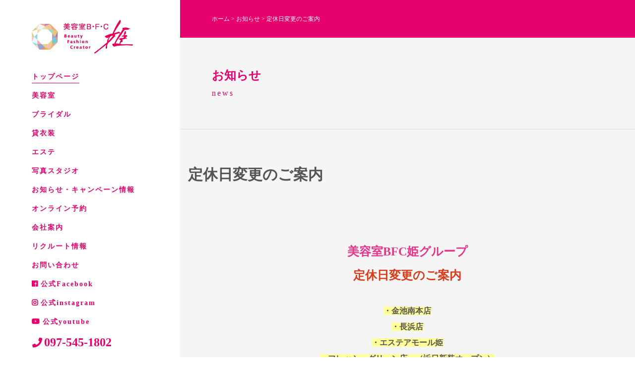

--- FILE ---
content_type: text/html; charset=UTF-8
request_url: https://www.bfc-hime.com/news/814
body_size: 36213
content:
<!DOCTYPE html><html><head>  <script defer src="[data-uri]"></script> <meta charset="UTF-8"><meta name=viewport content="width=device-width, initial-scale=1"><meta name="format-detection" content="telephone=no"><link rel="stylesheet" href="https://www.bfc-hime.com/wp2/wp-content/cache/autoptimize/autoptimize_single_6a5e7cfb9a7a61a1681c9d94e4219bb9.php?2021-04-02-103445"><link rel="stylesheet" href="https://cdn.jsdelivr.net/npm/swiper@11/swiper-bundle.min.css"><link href="https://www.bfc-hime.com/wp2/wp-content/cache/autoptimize/autoptimize_single_a8f1155fbb5812e6293feeb7c5673bcc.php?2025-09-08-060321" rel="stylesheet"><link href="//fonts.googleapis.com/css?family=Open+Sans:400,600,700"><link rel="apple-touch-icon" sizes="180x180" href="https://www.bfc-hime.com/wp2/wp-content/themes/bfc-hime/lib/favicon/apple-touch-icon.png"><link rel="icon" type="image/png" href="https://www.bfc-hime.com/wp2/wp-content/themes/bfc-hime/lib/favicon/android-chrome.png" sizes="192x192"><link rel="icon" type="image/png" href="https://www.bfc-hime.com/wp2/wp-content/themes/bfc-hime/lib/favicon/favicon.png" sizes="16x16"><script type='text/javascript' src='//ajax.googleapis.com/ajax/libs/jquery/3.2.1/jquery.min.js'></script> <meta name='robots' content='index, follow, max-image-preview:large, max-snippet:-1, max-video-preview:-1' /><style>img:is([sizes="auto" i], [sizes^="auto," i]) { contain-intrinsic-size: 3000px 1500px }</style><title>定休日変更のご案内 | 大分の美容室【美容室姫】</title><link rel="canonical" href="https://www.bfc-hime.com/news/814" /><meta property="og:locale" content="ja_JP" /><meta property="og:type" content="article" /><meta property="og:title" content="定休日変更のご案内 | 大分の美容室【美容室姫】" /><meta property="og:description" content="美容室BFC姫グループ 定休日変更のご案内    ・金池南本店 ・長浜店 ・エステアモール姫 ・フレッシュグリーン店　（ …続きを読む" /><meta property="og:url" content="https://www.bfc-hime.com/news/814" /><meta property="og:site_name" content="大分の美容室【美容室姫】" /><meta property="article:publisher" content="https://www.facebook.com/himehonten/" /><meta property="article:published_time" content="2011-06-14T07:00:54+00:00" /><meta property="article:modified_time" content="2017-06-12T02:08:00+00:00" /><meta name="author" content="bfc_hime@admin" /><meta name="twitter:card" content="summary_large_image" /><meta name="twitter:label1" content="執筆者" /><meta name="twitter:data1" content="bfc_hime@admin" /> <script type="application/ld+json" class="yoast-schema-graph">{"@context":"https://schema.org","@graph":[{"@type":"WebPage","@id":"https://www.bfc-hime.com/news/814","url":"https://www.bfc-hime.com/news/814","name":"定休日変更のご案内 | 大分の美容室【美容室姫】","isPartOf":{"@id":"https://www.bfc-hime.com/#website"},"datePublished":"2011-06-14T07:00:54+00:00","dateModified":"2017-06-12T02:08:00+00:00","author":{"@id":"https://www.bfc-hime.com/#/schema/person/fb01a74832e01d8966f03a9b1b8381cc"},"breadcrumb":{"@id":"https://www.bfc-hime.com/news/814#breadcrumb"},"inLanguage":"ja","potentialAction":[{"@type":"ReadAction","target":["https://www.bfc-hime.com/news/814"]}]},{"@type":"BreadcrumbList","@id":"https://www.bfc-hime.com/news/814#breadcrumb","itemListElement":[{"@type":"ListItem","position":1,"name":"ホーム","item":"https://www.bfc-hime.com/"},{"@type":"ListItem","position":2,"name":"お知らせ","item":"https://www.bfc-hime.com/category/news"},{"@type":"ListItem","position":3,"name":"定休日変更のご案内"}]},{"@type":"WebSite","@id":"https://www.bfc-hime.com/#website","url":"https://www.bfc-hime.com/","name":"大分の美容室【美容室姫】","description":"","potentialAction":[{"@type":"SearchAction","target":{"@type":"EntryPoint","urlTemplate":"https://www.bfc-hime.com/?s={search_term_string}"},"query-input":{"@type":"PropertyValueSpecification","valueRequired":true,"valueName":"search_term_string"}}],"inLanguage":"ja"},{"@type":"Person","@id":"https://www.bfc-hime.com/#/schema/person/fb01a74832e01d8966f03a9b1b8381cc","name":"bfc_hime@admin","image":{"@type":"ImageObject","inLanguage":"ja","@id":"https://www.bfc-hime.com/#/schema/person/image/","url":"https://secure.gravatar.com/avatar/e566b111ee2140f7f3399f3f94db9c05a7c2dc7e7aa390841e9cdeba36463e23?s=96&d=mm&r=g","contentUrl":"https://secure.gravatar.com/avatar/e566b111ee2140f7f3399f3f94db9c05a7c2dc7e7aa390841e9cdeba36463e23?s=96&d=mm&r=g","caption":"bfc_hime@admin"}}]}</script>  <script type="text/javascript" id="wpp-js" src="https://www.bfc-hime.com/wp2/wp-content/plugins/wordpress-popular-posts/assets/js/wpp.min.js?ver=7.3.6" data-sampling="0" data-sampling-rate="100" data-api-url="https://www.bfc-hime.com/wp-json/wordpress-popular-posts" data-post-id="814" data-token="3a7fd66bab" data-lang="0" data-debug="0"></script> <link rel='stylesheet' id='wp-block-library-css' href='https://www.bfc-hime.com/wp2/wp-includes/css/dist/block-library/style.min.css?ver=6.8.3' type='text/css' media='all' /><style id='classic-theme-styles-inline-css' type='text/css'>/*! This file is auto-generated */
.wp-block-button__link{color:#fff;background-color:#32373c;border-radius:9999px;box-shadow:none;text-decoration:none;padding:calc(.667em + 2px) calc(1.333em + 2px);font-size:1.125em}.wp-block-file__button{background:#32373c;color:#fff;text-decoration:none}</style><style id='global-styles-inline-css' type='text/css'>:root{--wp--preset--aspect-ratio--square: 1;--wp--preset--aspect-ratio--4-3: 4/3;--wp--preset--aspect-ratio--3-4: 3/4;--wp--preset--aspect-ratio--3-2: 3/2;--wp--preset--aspect-ratio--2-3: 2/3;--wp--preset--aspect-ratio--16-9: 16/9;--wp--preset--aspect-ratio--9-16: 9/16;--wp--preset--color--black: #000000;--wp--preset--color--cyan-bluish-gray: #abb8c3;--wp--preset--color--white: #ffffff;--wp--preset--color--pale-pink: #f78da7;--wp--preset--color--vivid-red: #cf2e2e;--wp--preset--color--luminous-vivid-orange: #ff6900;--wp--preset--color--luminous-vivid-amber: #fcb900;--wp--preset--color--light-green-cyan: #7bdcb5;--wp--preset--color--vivid-green-cyan: #00d084;--wp--preset--color--pale-cyan-blue: #8ed1fc;--wp--preset--color--vivid-cyan-blue: #0693e3;--wp--preset--color--vivid-purple: #9b51e0;--wp--preset--gradient--vivid-cyan-blue-to-vivid-purple: linear-gradient(135deg,rgba(6,147,227,1) 0%,rgb(155,81,224) 100%);--wp--preset--gradient--light-green-cyan-to-vivid-green-cyan: linear-gradient(135deg,rgb(122,220,180) 0%,rgb(0,208,130) 100%);--wp--preset--gradient--luminous-vivid-amber-to-luminous-vivid-orange: linear-gradient(135deg,rgba(252,185,0,1) 0%,rgba(255,105,0,1) 100%);--wp--preset--gradient--luminous-vivid-orange-to-vivid-red: linear-gradient(135deg,rgba(255,105,0,1) 0%,rgb(207,46,46) 100%);--wp--preset--gradient--very-light-gray-to-cyan-bluish-gray: linear-gradient(135deg,rgb(238,238,238) 0%,rgb(169,184,195) 100%);--wp--preset--gradient--cool-to-warm-spectrum: linear-gradient(135deg,rgb(74,234,220) 0%,rgb(151,120,209) 20%,rgb(207,42,186) 40%,rgb(238,44,130) 60%,rgb(251,105,98) 80%,rgb(254,248,76) 100%);--wp--preset--gradient--blush-light-purple: linear-gradient(135deg,rgb(255,206,236) 0%,rgb(152,150,240) 100%);--wp--preset--gradient--blush-bordeaux: linear-gradient(135deg,rgb(254,205,165) 0%,rgb(254,45,45) 50%,rgb(107,0,62) 100%);--wp--preset--gradient--luminous-dusk: linear-gradient(135deg,rgb(255,203,112) 0%,rgb(199,81,192) 50%,rgb(65,88,208) 100%);--wp--preset--gradient--pale-ocean: linear-gradient(135deg,rgb(255,245,203) 0%,rgb(182,227,212) 50%,rgb(51,167,181) 100%);--wp--preset--gradient--electric-grass: linear-gradient(135deg,rgb(202,248,128) 0%,rgb(113,206,126) 100%);--wp--preset--gradient--midnight: linear-gradient(135deg,rgb(2,3,129) 0%,rgb(40,116,252) 100%);--wp--preset--font-size--small: 13px;--wp--preset--font-size--medium: 20px;--wp--preset--font-size--large: 36px;--wp--preset--font-size--x-large: 42px;--wp--preset--spacing--20: 0.44rem;--wp--preset--spacing--30: 0.67rem;--wp--preset--spacing--40: 1rem;--wp--preset--spacing--50: 1.5rem;--wp--preset--spacing--60: 2.25rem;--wp--preset--spacing--70: 3.38rem;--wp--preset--spacing--80: 5.06rem;--wp--preset--shadow--natural: 6px 6px 9px rgba(0, 0, 0, 0.2);--wp--preset--shadow--deep: 12px 12px 50px rgba(0, 0, 0, 0.4);--wp--preset--shadow--sharp: 6px 6px 0px rgba(0, 0, 0, 0.2);--wp--preset--shadow--outlined: 6px 6px 0px -3px rgba(255, 255, 255, 1), 6px 6px rgba(0, 0, 0, 1);--wp--preset--shadow--crisp: 6px 6px 0px rgba(0, 0, 0, 1);}:where(.is-layout-flex){gap: 0.5em;}:where(.is-layout-grid){gap: 0.5em;}body .is-layout-flex{display: flex;}.is-layout-flex{flex-wrap: wrap;align-items: center;}.is-layout-flex > :is(*, div){margin: 0;}body .is-layout-grid{display: grid;}.is-layout-grid > :is(*, div){margin: 0;}:where(.wp-block-columns.is-layout-flex){gap: 2em;}:where(.wp-block-columns.is-layout-grid){gap: 2em;}:where(.wp-block-post-template.is-layout-flex){gap: 1.25em;}:where(.wp-block-post-template.is-layout-grid){gap: 1.25em;}.has-black-color{color: var(--wp--preset--color--black) !important;}.has-cyan-bluish-gray-color{color: var(--wp--preset--color--cyan-bluish-gray) !important;}.has-white-color{color: var(--wp--preset--color--white) !important;}.has-pale-pink-color{color: var(--wp--preset--color--pale-pink) !important;}.has-vivid-red-color{color: var(--wp--preset--color--vivid-red) !important;}.has-luminous-vivid-orange-color{color: var(--wp--preset--color--luminous-vivid-orange) !important;}.has-luminous-vivid-amber-color{color: var(--wp--preset--color--luminous-vivid-amber) !important;}.has-light-green-cyan-color{color: var(--wp--preset--color--light-green-cyan) !important;}.has-vivid-green-cyan-color{color: var(--wp--preset--color--vivid-green-cyan) !important;}.has-pale-cyan-blue-color{color: var(--wp--preset--color--pale-cyan-blue) !important;}.has-vivid-cyan-blue-color{color: var(--wp--preset--color--vivid-cyan-blue) !important;}.has-vivid-purple-color{color: var(--wp--preset--color--vivid-purple) !important;}.has-black-background-color{background-color: var(--wp--preset--color--black) !important;}.has-cyan-bluish-gray-background-color{background-color: var(--wp--preset--color--cyan-bluish-gray) !important;}.has-white-background-color{background-color: var(--wp--preset--color--white) !important;}.has-pale-pink-background-color{background-color: var(--wp--preset--color--pale-pink) !important;}.has-vivid-red-background-color{background-color: var(--wp--preset--color--vivid-red) !important;}.has-luminous-vivid-orange-background-color{background-color: var(--wp--preset--color--luminous-vivid-orange) !important;}.has-luminous-vivid-amber-background-color{background-color: var(--wp--preset--color--luminous-vivid-amber) !important;}.has-light-green-cyan-background-color{background-color: var(--wp--preset--color--light-green-cyan) !important;}.has-vivid-green-cyan-background-color{background-color: var(--wp--preset--color--vivid-green-cyan) !important;}.has-pale-cyan-blue-background-color{background-color: var(--wp--preset--color--pale-cyan-blue) !important;}.has-vivid-cyan-blue-background-color{background-color: var(--wp--preset--color--vivid-cyan-blue) !important;}.has-vivid-purple-background-color{background-color: var(--wp--preset--color--vivid-purple) !important;}.has-black-border-color{border-color: var(--wp--preset--color--black) !important;}.has-cyan-bluish-gray-border-color{border-color: var(--wp--preset--color--cyan-bluish-gray) !important;}.has-white-border-color{border-color: var(--wp--preset--color--white) !important;}.has-pale-pink-border-color{border-color: var(--wp--preset--color--pale-pink) !important;}.has-vivid-red-border-color{border-color: var(--wp--preset--color--vivid-red) !important;}.has-luminous-vivid-orange-border-color{border-color: var(--wp--preset--color--luminous-vivid-orange) !important;}.has-luminous-vivid-amber-border-color{border-color: var(--wp--preset--color--luminous-vivid-amber) !important;}.has-light-green-cyan-border-color{border-color: var(--wp--preset--color--light-green-cyan) !important;}.has-vivid-green-cyan-border-color{border-color: var(--wp--preset--color--vivid-green-cyan) !important;}.has-pale-cyan-blue-border-color{border-color: var(--wp--preset--color--pale-cyan-blue) !important;}.has-vivid-cyan-blue-border-color{border-color: var(--wp--preset--color--vivid-cyan-blue) !important;}.has-vivid-purple-border-color{border-color: var(--wp--preset--color--vivid-purple) !important;}.has-vivid-cyan-blue-to-vivid-purple-gradient-background{background: var(--wp--preset--gradient--vivid-cyan-blue-to-vivid-purple) !important;}.has-light-green-cyan-to-vivid-green-cyan-gradient-background{background: var(--wp--preset--gradient--light-green-cyan-to-vivid-green-cyan) !important;}.has-luminous-vivid-amber-to-luminous-vivid-orange-gradient-background{background: var(--wp--preset--gradient--luminous-vivid-amber-to-luminous-vivid-orange) !important;}.has-luminous-vivid-orange-to-vivid-red-gradient-background{background: var(--wp--preset--gradient--luminous-vivid-orange-to-vivid-red) !important;}.has-very-light-gray-to-cyan-bluish-gray-gradient-background{background: var(--wp--preset--gradient--very-light-gray-to-cyan-bluish-gray) !important;}.has-cool-to-warm-spectrum-gradient-background{background: var(--wp--preset--gradient--cool-to-warm-spectrum) !important;}.has-blush-light-purple-gradient-background{background: var(--wp--preset--gradient--blush-light-purple) !important;}.has-blush-bordeaux-gradient-background{background: var(--wp--preset--gradient--blush-bordeaux) !important;}.has-luminous-dusk-gradient-background{background: var(--wp--preset--gradient--luminous-dusk) !important;}.has-pale-ocean-gradient-background{background: var(--wp--preset--gradient--pale-ocean) !important;}.has-electric-grass-gradient-background{background: var(--wp--preset--gradient--electric-grass) !important;}.has-midnight-gradient-background{background: var(--wp--preset--gradient--midnight) !important;}.has-small-font-size{font-size: var(--wp--preset--font-size--small) !important;}.has-medium-font-size{font-size: var(--wp--preset--font-size--medium) !important;}.has-large-font-size{font-size: var(--wp--preset--font-size--large) !important;}.has-x-large-font-size{font-size: var(--wp--preset--font-size--x-large) !important;}
:where(.wp-block-post-template.is-layout-flex){gap: 1.25em;}:where(.wp-block-post-template.is-layout-grid){gap: 1.25em;}
:where(.wp-block-columns.is-layout-flex){gap: 2em;}:where(.wp-block-columns.is-layout-grid){gap: 2em;}
:root :where(.wp-block-pullquote){font-size: 1.5em;line-height: 1.6;}</style><link rel='stylesheet' id='yarppRelatedCss-css' href='https://www.bfc-hime.com/wp2/wp-content/cache/autoptimize/autoptimize_single_825acc65c7a3728f76a5b39cdc177e6f.php?ver=5.30.11' type='text/css' media='all' /><link rel="https://api.w.org/" href="https://www.bfc-hime.com/wp-json/" /><link rel="alternate" title="JSON" type="application/json" href="https://www.bfc-hime.com/wp-json/wp/v2/posts/814" /><link rel='shortlink' href='https://www.bfc-hime.com/?p=814' /><link rel="alternate" title="oEmbed (JSON)" type="application/json+oembed" href="https://www.bfc-hime.com/wp-json/oembed/1.0/embed?url=https%3A%2F%2Fwww.bfc-hime.com%2Fnews%2F814" /><link rel="alternate" title="oEmbed (XML)" type="text/xml+oembed" href="https://www.bfc-hime.com/wp-json/oembed/1.0/embed?url=https%3A%2F%2Fwww.bfc-hime.com%2Fnews%2F814&#038;format=xml" /><style id="wpp-loading-animation-styles">@-webkit-keyframes bgslide{from{background-position-x:0}to{background-position-x:-200%}}@keyframes bgslide{from{background-position-x:0}to{background-position-x:-200%}}.wpp-widget-block-placeholder,.wpp-shortcode-placeholder{margin:0 auto;width:60px;height:3px;background:#dd3737;background:linear-gradient(90deg,#dd3737 0%,#571313 10%,#dd3737 100%);background-size:200% auto;border-radius:3px;-webkit-animation:bgslide 1s infinite linear;animation:bgslide 1s infinite linear}</style></head><body> <noscript><iframe src="https://www.googletagmanager.com/ns.html?id=GTM-MG357LM"
height="0" width="0" style="display:none;visibility:hidden"></iframe></noscript><div class="l-grid-container" id="top"><header class="l-header-horizontal"><div class="mdl-header-wrap"><h1 class="mdl-logo-wrap"><span class="mdl-logo"><a href="https://www.bfc-hime.com/"><img src="https://www.bfc-hime.com/wp2/wp-content/themes/bfc-hime/lib/images/logo.png" alt="美容室B・F・C 姫"></a></span></h1><div class="overlay js-overlay"><div class="mdl-head-nav-wrap"><div class="l-grid-container js-scroll-container"><nav class="mdl-gnav-horizontal"><ul><li><a href="https://www.bfc-hime.com/" class="is-current">トップページ</a></li><li><a href="#" class="js-acordion">美容室</a><ul class="js-hide-mb"><li><a href="https://www.bfc-hime.com/kanaike">金池南本店</a></li><li><a href="https://www.bfc-hime.com/fresh-green">フレッシュグリーン店</a></li><li><a href="https://www.bfc-hime.com/nagahama">長浜店</a></li><li><a href="https://www.bfc-hime.com/verykids">ベリーキッズ</a></li><li><a href="https://www.bfc-hime.com/coco-salon">福祉美容室COCOサロン</a></li></ul></li><li><a href="https://www.bfc-hime.com/bridal">ブライダル</a></li><li><a href="https://www.bfc-hime.com/laprima">貸衣装</a></li><li><a href="https://www.bfc-hime.com/esthetic">エステ</a></li><li><a href="https://www.bfc-hime.com/tap-studio">写真スタジオ</a></li><li><a href="https://www.bfc-hime.com/category/news">お知らせ・キャンペーン情報</a></li><li><a href="https://www.bfc-hime.com/news/10626">オンライン予約</a></li><li><a href="https://www.bfc-hime.com/company">会社案内</a></li><li><a href="https://www.bfc-hime.com/news/9969">リクルート情報</a></li><li><a href="https://www.bfc-hime.com/contact">お問い合わせ</a></li><li class="gnav-sns"><a href="#" class="js-acordion"><i class="fab fa-facebook" aria-hidden="true"></i>公式Facebook</a><ul class="js-hide-mb"><li><a href="//www.facebook.com/himehonten/" target="_blank">金池南本店</a></li><li><a href="//www.facebook.com/himefreshgreen/" target="_blank">フレッシュグリーン店</a></li><li><a href="//www.facebook.com/himenagahama0995/" target="_blank">長浜店</a></li><li><a href="//www.facebook.com/verykids/" target="_blank">ベリーキッズ</a></li><li><a href="//www.facebook.com/LaPrima9711/" target="_blank">レンタルドレス LaPrima（ラプリマ）</a></li><li><a href="//www.facebook.com/esthetiqueamallhime/" target="_blank">エステアモール姫</a></li></ul></li><li class="gnav-sns"><a href="//www.instagram.com/b.f.c_hime/" target="_blank"><i class="fab fa-instagram" aria-hidden="true"></i>公式instagram</a></li><li class="gnav-sns"><a href="//www.youtube.com/channel/UCVR6kmkvea0CXwVh75Q4yjg/videos" target="_blank"><i class="fab fa-youtube" aria-hidden="true"></i>公式youtube</a></li></ul></nav></div><nav class="mdl-head-nav"> <span data-action="call" data-tel="097-545-1802" class="btn-tel">097-545-1802</span></nav></div></div><div class="btn-menu js-btn-menu"> <a class="btn-open" href="javascript:void(0)"></a></div></div></header><div class="l-contents"><div class="breadcrumbs-wrap"><p id="breadcrumbs"><span><span><a href="https://www.bfc-hime.com/">ホーム</a></span> &gt; <span><a href="https://www.bfc-hime.com/category/news">お知らせ</a></span> &gt; <span class="breadcrumb_last" aria-current="page">定休日変更のご案内</span></span></p></div><main class="page-contents"><h2 class="h-page"><span>お知らせ</span><span>news</span></h2><div class="l-grid u-wrap-side"><article class="hentry"><div class="entry-title u-wrap-small"><h1 class="h-post">定休日変更のご案内</h1></div><div class="mdl-text entry-content u-wrap-small"><p style="text-align: center;"><span style="font-size: x-large;"><span style="color: #ff0000;"><strong><span style="color: #ea328b;">美容室BFC姫グループ</span></strong></span></span></p><p style="text-align: center;"><strong><span style="font-size: x-large;"><span style="color: #d93d1b;">定休日変更のご案内</span></span></strong></p><p style="text-align: center;"><strong> </strong> </p><p style="text-align: center;"><span style="font-size: medium;"><span style="background-color: #ffff99;"><strong>・</strong><strong>金池南本店</strong></span></span></p><p style="text-align: center;"><strong><span style="font-size: medium;"><span style="background-color: #ffff99;">・長浜店</span></span></strong></p><p style="text-align: center;"><strong><span style="font-size: medium;"><span style="background-color: #ffff99;">・エステアモール姫</span></span></strong></p><p style="text-align: center;"><span style="font-size: medium;"><span style="background-color: #ffff99;"><strong>・フレッシュグリーン店</strong>　<strong>（近日新装オープン）</strong></span></span></p><p style="text-align: center;"><span style="font-size: medium;"><strong><span style="color: #ff6600;"> </span></strong></span></p><p style="text-align: center;"><span style="color: #35354f;"><strong><span style="font-size: large;">7</span></strong><strong><span style="font-size: large;">月1</span></strong><strong><span style="font-size: large;">日より毎週月曜日と</span></strong><strong><span style="font-size: large;">第３火曜日の休日に加えて、</span></strong></span></p><p style="text-align: center;"><span style="font-size: large;"><span style="color: #000000;"><strong><span style="color: #ff0000;"><span style="font-size: x-large;"><span style="background-color: #ffd2e8;">第1火曜日</span></span></span><span style="color: #35354f;">も休日にさせて</span></strong></span></span><strong><span style="font-size: large;"><span style="color: #35354f;">頂く事になりました。</span></span></strong></p><p style="text-align: center;"><strong></strong> </p><p style="text-align: center;"><strong><span style="font-size: medium;"><span style="color: #0000ff;">※但し、ヘアメイクレインボー店は年中無休で営業して</span></span></strong><strong><span style="font-size: medium;"><span style="color: #0000ff;">おりますので、何卒ご利用の程お願い申し上げます。</span></span></strong></p><p style="text-align: center;"><strong><span style="font-size: medium;"> </span></strong></p><p class="u-align-right mdl-days author entry-footer-section">text=
大分の美容室【美容室姫】</p></div><nav role="navigation" class="mdl-nav-links l-grid u-wrap-small"> <a href="https://www.bfc-hime.com/news/769" rel="prev"><span class="btn-prev01 l-grid-col6">&nbsp;前の記事</span></a><a href="https://www.bfc-hime.com/news/561" rel="next"><span class="btn-prev03 l-grid-col6 u-float-right">次の記事&nbsp;</span></a></nav><div class="u-wrap-xsmall leftright"><div class="sns"><ul><li class="btn-sns btn-twitter"> <a class="twitter-tweet" href="http://twitter.com/intent/tweet?text=【定休日変更のご案内 】| https://www.bfc-hime.com/news/814"
onClick="window.open(encodeURI(decodeURI(this.href)),
'tweetwindow',
'width=550, height=450, personalbar=0, toolbar=0, scrollbars=1, resizable=!'
); return false;"><span class="icon-twitter"></span>ツイート</a> <script defer src="[data-uri]"></script><script defer src="[data-uri]"></script></li><li class="btn-sns btn-facebook"> <a title="シェアする" href="http://www.facebook.com/sharer.php?u=http://www.bfc-hime.com/news/814&t=%E5%AE%9A%E4%BC%91%E6%97%A5%E5%A4%89%E6%9B%B4%E3%81%AE%E3%81%94%E6%A1%88%E5%86%85+%7C+%E5%A4%A7%E5%88%86%E3%81%AE%E7%BE%8E%E5%AE%B9%E5%AE%A4%E3%80%90%E7%BE%8E%E5%AE%B9%E5%AE%A4%E5%A7%AB%E3%80%91" target="_blank"><span class="icon-facebook"></span><span class="sns-tex">シェアする</span></a></li><li class="btn-sns btn-line"> <a href="http://line.naver.jp/R/msg/text/?定休日変更のご案内%0D%0Ahttps://www.bfc-hime.com/news/814"> <span class="icon-line"></span><span class="sns-tex">LINEに送る</span></a></li></ul></div></div><div class="article-list article-list-thum u-wrap-xsmall"><h3 class="h-post-secondary small">関連記事</h3><ul><div class=""><div class='yarpp yarpp-related yarpp-related-widget yarpp-template-yarpp-template-thumbnail'><article><table><tr><th><figure class="mdl-card-image"> <span class="card-no-image"><img src="https://www.bfc-hime.com/wp2/wp-content/themes/bfc-hime/lib/images/no-image2.png" alt="画像がありません"></span></figure></th><td><a href="https://www.bfc-hime.com/news/5162">【2016年】大分市の美容室B・F・C姫グループのお盆休みのお知らせ</a></td></tr><tr><th><figure class="mdl-card-image"> <img width="100" height="100" src="https://www.bfc-hime.com/wp2/wp-content/uploads/2015/12/IMG_1921-414x378-100x100.jpg" class="attachment-sidebar-thumbnail size-sidebar-thumbnail wp-post-image" alt="" decoding="async" loading="lazy" srcset="https://www.bfc-hime.com/wp2/wp-content/uploads/2015/12/IMG_1921-414x378-100x100.jpg 100w, https://www.bfc-hime.com/wp2/wp-content/uploads/2015/12/IMG_1921-414x378-150x150.jpg 150w" sizes="auto, (max-width: 100px) 100vw, 100px" /></figure></th><td><a href="https://www.bfc-hime.com/news/4510">大分県「健康みえる化促進事業」参加中！</a></td></tr><tr><th><figure class="mdl-card-image"> <span class="card-no-image"><img src="https://www.bfc-hime.com/wp2/wp-content/themes/bfc-hime/lib/images/no-image2.png" alt="画像がありません"></span></figure></th><td><a href="https://www.bfc-hime.com/news/3511">店休日のお知らせ</a></td></tr><tr><th><figure class="mdl-card-image"> <span class="card-no-image"><img src="https://www.bfc-hime.com/wp2/wp-content/themes/bfc-hime/lib/images/no-image2.png" alt="画像がありません"></span></figure></th><td><a href="https://www.bfc-hime.com/news/5568">大分市美容室Ｂ・Ｆ・Ｃ姫グループの年末年始営業のお知らせ</a></td></tr></table></article></div></div></ul></div><div class="article-list u-wrap-xsmall"><h3 class="h-post-secondary small">人気の記事</h3><div class="mdl-sidebar-popular mdl-sidebar-wrap"><ul class="wpp-list"><li class=""> <a href="https://www.bfc-hime.com/beautysalon-information/beautysalon-blog/9451" class="wpp-post-title" target="_self">カラーするなら知っておくべき、ヘアカラーの種類とそれぞれのメリット・デメリット</a> <span class="wpp-meta post-stats"></span><p class="wpp-excerpt"></p></li><li class=""> <a href="https://www.bfc-hime.com/news/10626" class="wpp-post-title" target="_self">美容室B・F・C姫 オンライン予約サイト開始のお知らせ</a> <span class="wpp-meta post-stats"></span><p class="wpp-excerpt"></p></li><li class=""> <a href="https://www.bfc-hime.com/news/12329" class="wpp-post-title" target="_self">2026年 2027年 2028年　振袖展示会開催中！同時にお手持ち振袖（ママ振り）コーディネートも開催！</a> <span class="wpp-meta post-stats"></span><p class="wpp-excerpt"></p></li><li class=""> <a href="https://www.bfc-hime.com/beautysalon-information/13807" class="wpp-post-title" target="_self">振袖フロアショー＆立ち居振る舞い講座2025</a> <span class="wpp-meta post-stats"></span><p class="wpp-excerpt"></p></li><li class=""> <a href="https://www.bfc-hime.com/stylebook/8831" class="wpp-post-title" target="_self">ツーブロックショート</a> <span class="wpp-meta post-stats"></span><p class="wpp-excerpt"></p></li></ul></div></div><div class="article-list article-list-thum u-wrap-xsmall"><h3 class="h-post-secondary small">美容室姫 おすすめの記事</h3><article><table><tr><th><figure class="mdl-card-image"> <span class="card-no-image"><img src="https://www.bfc-hime.com/wp2/wp-content/themes/bfc-hime/lib/images/no-image2.png" alt="画像がありません"></span></figure></th><td><a href="https://www.bfc-hime.com/news/15614">新年のご挨拶</a></td></tr><tr><th><figure class="mdl-card-image"> <span class="card-no-image"><img src="https://www.bfc-hime.com/wp2/wp-content/themes/bfc-hime/lib/images/no-image2.png" alt="画像がありません"></span></figure></th><td><a href="https://www.bfc-hime.com/news/15464">【年末年始営業のご案内　2025年～2026年】</a></td></tr><tr><th><figure class="mdl-card-image"> <span class="card-no-image"><img src="https://www.bfc-hime.com/wp2/wp-content/themes/bfc-hime/lib/images/no-image2.png" alt="画像がありません"></span></figure></th><td><a href="https://www.bfc-hime.com/news/15413">時季めきメール【2025年12月号】</a></td></tr><tr><th><figure class="mdl-card-image"> <span class="card-no-image"><img src="https://www.bfc-hime.com/wp2/wp-content/themes/bfc-hime/lib/images/no-image2.png" alt="画像がありません"></span></figure></th><td><a href="https://www.bfc-hime.com/%e3%82%ab%e3%83%86%e3%82%b4%e3%83%aa%e3%81%aa%e3%81%97/15395">『物価高を吹き飛ばせ！』特別サービスデーのご案内</a></td></tr></table></article></div></article><p class="u-align-center u-wrap-xsmall u-float-clear"><a href="https://www.bfc-hime.com/category/news" class="btn primary">一覧に戻る</a></p></div></main><footer class="l-footer-primary"><div class="mdl-footer-nav-secondary"><nav class="l-grid"><ul class="footer-menu"><li><a href="https://www.bfc-hime.com/">トップページ</a></li></ul><ul class="footer-menu"><li class="mdl-footer-nav-acordion"><a class="js-acordion">美容室</a><ul class="is-hide js-hide"><li><a href="https://www.bfc-hime.com/kanaike">金池南本店</a></li><li><a href="https://www.bfc-hime.com/fresh-green">フレッシュグリーン店</a></li><li><a href="https://www.bfc-hime.com/nagahama">長浜店</a></li><li><a href="https://www.bfc-hime.com/verykids">ベリーキッズ</a></li><li><a href="https://www.bfc-hime.com/coco-salon">福祉美容室COCOサロン</a></li></ul></li></ul><ul class="footer-menu"><li><a href="https://www.bfc-hime.com/bridal">ブライダル</a></li><li><a href="https://www.bfc-hime.com/laprima">貸衣装</a></li><li><a href="https://www.bfc-hime.com/esthetic">エステ</a></li><li><a href="https://www.bfc-hime.com/tap-studio">写真スタジオ</a></li></ul><ul class="footer-menu"><li><a href="https://www.bfc-hime.com/category/news">お知らせ・イベント情報</a></li><li><a href="https://www.bfc-hime.com/company">会社案内</a></li><li><a href="https://www.bfc-hime.com/contact">お問い合わせ</a></li><li><a href="https://www.bfc-hime.com/privacy">プライバシポリシー</a></li></ul></nav><div class="l-grid u-wrap-small u-wrap-side"><div class="l-grid-col6"><p class="footer-bnr-text">●ブライダル美容・着付　提携式場</p><p class="footer-bnr"><a href="https://pulsefive.com/" target="_blank"><img src="https://www.bfc-hime.com/wp2/wp-content/themes/bfc-hime/lib/images/pulse5-logo.png" alt="パルス5"></a></p></div><div class="l-grid-col6"><p class="footer-bnr-text">●ブライダル・美容・着付 提携ホテル</p><p class="footer-bnr"><a href="https://www.nikko-oita.oasistower.co.jp/wedding/index" target="_blank"><img src="https://www.bfc-hime.com/wp2/wp-content/themes/bfc-hime/lib/images/oasis-hotel-logo.png" alt="オアシスホテル"></a></p></div></div><div class="mdl-footer-copy">&copy; 2017 B・F・C corporation. all rights reserved.</div><div class="btn-pagetop js-btn-pagetop"> <a href="#top"></a></div></div></footer></div></div><div class="footer-alert js-footerfixed"> <a href="https://www.bfc-hime.com/news/10626"><i><img src="https://www.bfc-hime.com/wp2/wp-content/themes/bfc-hime/lib/images/footer-icon1.png" alt="オンライン予約"></i><span>オンライン予約</span></a> <a href="https://www.instagram.com/b.f.c_hime/" target="_blank"><i><img src="https://www.bfc-hime.com/wp2/wp-content/themes/bfc-hime/lib/images/footer-icon2.png" alt="instagram"></i><span>instagram</span></a> <a href="https://www.youtube.com/channel/UCVR6kmkvea0CXwVh75Q4yjg" target="_blank"><i><img src="https://www.bfc-hime.com/wp2/wp-content/themes/bfc-hime/lib/images/footer-icon3.png" alt="You Tube"></i><span>美容室姫<br>You Tube</span></a></div><div class="loader js-loader"><span class="loader-spin"></span></div> <script defer type="text/javascript" src="https://www.bfc-hime.com/wp2/wp-content/cache/autoptimize/autoptimize_single_179eb2de833e704aea0f0c0c24af2633.php"></script>  <script defer src="https://cdn.jsdelivr.net/npm/swiper@11/swiper-bundle.min.js"></script> <script defer src="[data-uri]"></script>  <script defer type="text/javascript" src="https://www.bfc-hime.com/wp2/wp-content/themes/bfc-hime/lib/js/jquery.bxslider.min.js"></script> <script defer type="text/javascript" src="https://www.bfc-hime.com/wp2/wp-content/cache/autoptimize/autoptimize_single_3c67c56cf8049380aa7069e193e878f1.php"></script>  <script defer type="text/javascript" src="https://www.bfc-hime.com/wp2/wp-content/cache/autoptimize/autoptimize_single_9b56812e73573ba267c916ed8327932e.php"></script> <script defer src="[data-uri]"></script> <script type="speculationrules">{"prefetch":[{"source":"document","where":{"and":[{"href_matches":"\/*"},{"not":{"href_matches":["\/wp2\/wp-*.php","\/wp2\/wp-admin\/*","\/wp2\/wp-content\/uploads\/*","\/wp2\/wp-content\/*","\/wp2\/wp-content\/plugins\/*","\/wp2\/wp-content\/themes\/bfc-hime\/*","\/*\\?(.+)"]}},{"not":{"selector_matches":"a[rel~=\"nofollow\"]"}},{"not":{"selector_matches":".no-prefetch, .no-prefetch a"}}]},"eagerness":"conservative"}]}</script> </body></html>

--- FILE ---
content_type: text/css; charset=utf-8
request_url: https://www.bfc-hime.com/wp2/wp-content/cache/autoptimize/autoptimize_single_6a5e7cfb9a7a61a1681c9d94e4219bb9.php?2021-04-02-103445
body_size: 23913
content:
@charset "UTF-8";html{box-sizing:border-box}*,*:after,*:before{box-sizing:inherit}@keyframes slidefadeIn{0%{transform:translateX(-2%);opacity:.0}80%{opacity:1}100%{transform:translateX(0%);opacity:1}}@-webkit-keyframes slidefadeIn{0%{-webkit-transform:translateX(-2%);opacity:.0}80%{opacity:1}100%{-webkit-transform:translateX(0%);opacity:1}}@keyframes slideUp{0%{transform:translateY(100%);opacity:.0}50%{transform:translateY(-8%)}65%{transform:translateY(4%)}70%{transform:translateY(-4%);transform:rotate(-20deg)}80%{transform:translateY(-4%);transform:rotate(20deg)}90%{transform:translateY(2%);transform:rotate(-20deg)}100%{transform:translateY(0%);opacity:1;transform:rotate(20deg)}}@-webkit-keyframes slideUp{0%{-webkit-transform:translateY(100%);opacity:.0}50%{-webkit-transform:translateY(-8%)}65%{-webkit-transform:translateY(4%)}70%{-webkit-transform:translateY(-4%);-webkit-transform:rotate(-20deg)}80%{-webkit-transform:translateY(-4%);-webkit-transform:rotate(20deg)}90%{-webkit-transform:translateY(2%);-webkit-transform:rotate(-20deg)}100%{-webkit-transform:translateY(0%);opacity:1;-webkit-transform:rotate(20deg)}}@keyframes down{0%{transform:scaleY(.3)}40%{transform:scaleY(1.02)}60%{transform:scaleY(.98)}80%{transform:scaleY(1.01)}100%{transform:scaleY(.98)}80%{transform:scaleY(1.01)}100%{transform:scaleY(1);opacity:1}}@-webkit-keyframes down{0%{-webkit-transform:scaleY(.3)}40%{-webkit-transform:scaleY(1.02)}60%{-webkit-transform:scaleY(.98)}80%{-webkit-transform:scaleY(1.01)}100%{-webkit-transform:scaleY(.98)}80%{-webkit-transform:scaleY(1.01)}100%{-webkit-transform:scaleY(1);opacity:1}}@keyframes spin{0%{transform:rotate(0deg);opacity:.4}50%{transform:rotate(180deg);opacity:1}100%{transform:rotate(360deg);opacity:.4}}
/*!
 * BxSlider v4.1.2 - Fully loaded, responsive content slider
 * http://bxslider.com
 *
 * Written by: Steven Wanderski, 2014
 * http://stevenwanderski.com
 * (while drinking Belgian ales and listening to jazz)
 *
 * CEO and founder of bxCreative, LTD
 * http://bxcreative.com
 */
.bx-wrapper{position:relative;margin:0 auto 60px;padding:0;*zoom:1;}.bx-wrapper img{max-width:100%;display:block}.bx-wrapper .bx-viewport{background:#fff;-webkit-transform:translatez(0);-moz-transform:translatez(0);-ms-transform:translatez(0);-o-transform:translatez(0);transform:translatez(0)}.bx-wrapper .bx-pager,.bx-wrapper .bx-controls-auto{position:absolute;bottom:-30px;width:100%}.bx-wrapper .bx-loading{min-height:50px;background:url(//www.bfc-hime.com/wp2/wp-content/themes/bfc-hime/lib/css/../images/bx_loader.gif) center center no-repeat #fff;height:100%;width:100%;position:absolute;top:0;left:0;z-index:2000}.bx-wrapper .bx-pager{text-align:center;font-size:.85em;font-family:Arial;font-weight:700;color:#666;padding-top:20px}.bx-wrapper .bx-pager .bx-pager-item,.bx-wrapper .bx-controls-auto .bx-controls-auto-item{display:inline-block;*zoom:1;*display:inline;}.bx-wrapper .bx-pager.bx-default-pager a{background:#666;text-indent:-9999px;display:block;width:48px;height:6px;margin:0 6px;outline:0}.bx-wrapper .bx-pager.bx-default-pager a:hover,.bx-wrapper .bx-pager.bx-default-pager a.active{background:#000}.bx-wrapper .bx-prev{left:10px;background:url(//www.bfc-hime.com/wp2/wp-content/themes/bfc-hime/lib/css/../images/controls.png) no-repeat 0 -32px}.bx-wrapper .bx-next{right:10px;background:url(//www.bfc-hime.com/wp2/wp-content/themes/bfc-hime/lib/css/../images/controls.png) no-repeat -43px -32px}.bx-wrapper .bx-prev:hover{background-position:0 0}.bx-wrapper .bx-next:hover{background-position:-43px 0}.bx-wrapper .bx-controls-direction a{position:absolute;top:50%;margin-top:-32px;outline:0;width:32px;height:32px;text-indent:-9999px;z-index:100}.bx-wrapper .bx-controls-direction a.disabled{display:none}.bx-wrapper .bx-controls-auto{text-align:center}.bx-wrapper .bx-controls-auto .bx-start{display:block;text-indent:-9999px;width:10px;height:11px;outline:0;background:url(//www.bfc-hime.com/wp2/wp-content/themes/bfc-hime/lib/css/../images/controls.png) -86px -11px no-repeat;margin:0 3px}.bx-wrapper .bx-controls-auto .bx-start:hover,.bx-wrapper .bx-controls-auto .bx-start.active{background-position:-86px 0}.bx-wrapper .bx-controls-auto .bx-stop{display:block;text-indent:-9999px;width:9px;height:11px;outline:0;background:url(//www.bfc-hime.com/wp2/wp-content/themes/bfc-hime/lib/css/../images/controls.png) -86px -44px no-repeat;margin:0 3px}.bx-wrapper .bx-controls-auto .bx-stop:hover,.bx-wrapper .bx-controls-auto .bx-stop.active{background-position:-86px -33px}.bx-wrapper .bx-controls.bx-has-controls-auto.bx-has-pager .bx-pager{text-align:left;width:80%}.bx-wrapper .bx-controls.bx-has-controls-auto.bx-has-pager .bx-controls-auto{right:0;width:35px}.bx-wrapper .bx-caption{position:absolute;bottom:0;left:0;background:#666\9;background:rgba(80,80,80,.75);width:100%}.bx-wrapper .bx-caption span{color:#fff;font-family:Arial;display:block;font-size:.85em;padding:10px}
/*! Lity - v2.2.2 - 2016-12-14
* http://sorgalla.com/lity/
* Copyright (c) 2015-2016 Jan Sorgalla; Licensed MIT */
.lity{z-index:9990;position:fixed;top:0;right:0;bottom:0;left:0;white-space:nowrap;background:#0b0b0b;background:rgba(0,0,0,.9);outline:none !important;opacity:0;-webkit-transition:opacity .3s ease;-o-transition:opacity .3s ease;transition:opacity .3s ease}.lity.lity-opened{opacity:1}.lity.lity-closed{opacity:0}.lity *{-webkit-box-sizing:border-box;-moz-box-sizing:border-box;box-sizing:border-box}.lity-wrap{z-index:9990;position:fixed;top:0;right:0;bottom:0;left:0;text-align:center;outline:none !important}.lity-wrap:before{content:'';display:inline-block;height:100%;vertical-align:middle;margin-right:-.25em}.lity-loader{z-index:9991;color:#fff;position:absolute;top:50%;margin-top:-.8em;width:100%;text-align:center;font-size:14px;font-family:Arial,Helvetica,sans-serif;opacity:0;-webkit-transition:opacity .3s ease;-o-transition:opacity .3s ease;transition:opacity .3s ease}.lity-loading .lity-loader{opacity:1}.lity-container{z-index:9992;position:relative;text-align:left;vertical-align:middle;display:inline-block;white-space:normal;max-width:100%;max-height:100%;outline:none !important}.lity-content{z-index:9993;width:100%;-webkit-transform:scale(1);-ms-transform:scale(1);-o-transform:scale(1);transform:scale(1);-webkit-transition:-webkit-transform .3s ease;transition:-webkit-transform .3s ease;-o-transition:-o-transform .3s ease;transition:transform .3s ease;transition:transform .3s ease,-webkit-transform .3s ease,-o-transform .3s ease}.lity-loading .lity-content,.lity-closed .lity-content{-webkit-transform:scale(.8);-ms-transform:scale(.8);-o-transform:scale(.8);transform:scale(.8)}.lity-content:after{content:'';position:absolute;left:0;top:0;bottom:0;display:block;right:0;width:auto;height:auto;z-index:-1;-webkit-box-shadow:0 0 8px rgba(0,0,0,.6);box-shadow:0 0 8px rgba(0,0,0,.6)}.lity-close{z-index:9994;width:35px;height:35px;position:fixed;right:0;top:0;-webkit-appearance:none;cursor:pointer;text-decoration:none;text-align:center;padding:0;color:#fff;font-style:normal;font-size:35px;font-family:Arial,Baskerville,monospace;line-height:35px;text-shadow:0 1px 2px rgba(0,0,0,.6);border:0;background:0 0;outline:none;-webkit-box-shadow:none;box-shadow:none}.lity-close::-moz-focus-inner{border:0;padding:0}.lity-close:hover,.lity-close:focus,.lity-close:active,.lity-close:visited{text-decoration:none;text-align:center;padding:0;color:#fff;font-style:normal;font-size:35px;font-family:Arial,Baskerville,monospace;line-height:35px;text-shadow:0 1px 2px rgba(0,0,0,.6);border:0;background:0 0;outline:none;-webkit-box-shadow:none;box-shadow:none}.lity-close:active{top:1px}.lity-image img{max-width:100%;display:block;line-height:0;border:0}.lity-iframe .lity-container,.lity-youtube .lity-container,.lity-vimeo .lity-container,.lity-facebookvideo .lity-container,.lity-googlemaps .lity-container{width:100%;max-width:964px}.lity-iframe-container{width:100%;height:0;padding-top:56.25%;overflow:auto;pointer-events:auto;-webkit-transform:translateZ(0);transform:translateZ(0);-webkit-overflow-scrolling:touch}.lity-iframe-container iframe{position:absolute;display:block;top:0;left:0;width:100%;height:100%;-webkit-box-shadow:0 0 8px rgba(0,0,0,.6);box-shadow:0 0 8px rgba(0,0,0,.6);background:#000}.lity-hide{display:none}
/*!
 * Font Awesome Free 5.0.13 by @fontawesome - https://fontawesome.com
 * License - https://fontawesome.com/license (Icons: CC BY 4.0, Fonts: SIL OFL 1.1, Code: MIT License)
 */
.fa,.fas,.far,.fal,.fab{-moz-osx-font-smoothing:grayscale;-webkit-font-smoothing:antialiased;display:inline-block;font-style:normal;font-variant:normal;text-rendering:auto;line-height:1}.fa-lg{font-size:1.33333em;line-height:.75em;vertical-align:-.0667em}.fa-xs{font-size:.75em}.fa-sm{font-size:.875em}.fa-1x{font-size:1em}.fa-2x{font-size:2em}.fa-3x{font-size:3em}.fa-4x{font-size:4em}.fa-5x{font-size:5em}.fa-6x{font-size:6em}.fa-7x{font-size:7em}.fa-8x{font-size:8em}.fa-9x{font-size:9em}.fa-10x{font-size:10em}.fa-fw{text-align:center;width:1.25em}.fa-ul{list-style-type:none;margin-left:2.5em;padding-left:0}.fa-ul>li{position:relative}.fa-li{left:-2em;position:absolute;text-align:center;width:2em;line-height:inherit}.fa-border{border:solid .08em #eee;border-radius:.1em;padding:.2em .25em .15em}.fa-pull-left{float:left}.fa-pull-right{float:right}.fa.fa-pull-left,.fas.fa-pull-left,.far.fa-pull-left,.fal.fa-pull-left,.fab.fa-pull-left{margin-right:.3em}.fa.fa-pull-right,.fas.fa-pull-right,.far.fa-pull-right,.fal.fa-pull-right,.fab.fa-pull-right{margin-left:.3em}.fa-spin{animation:fa-spin 2s infinite linear}.fa-pulse{animation:fa-spin 1s infinite steps(8)}@keyframes fa-spin{0%{transform:rotate(0deg)}100%{transform:rotate(360deg)}}.fa-rotate-90{-ms-filter:"progid:DXImageTransform.Microsoft.BasicImage(rotation=1)";transform:rotate(90deg)}.fa-rotate-180{-ms-filter:"progid:DXImageTransform.Microsoft.BasicImage(rotation=2)";transform:rotate(180deg)}.fa-rotate-270{-ms-filter:"progid:DXImageTransform.Microsoft.BasicImage(rotation=3)";transform:rotate(270deg)}.fa-flip-horizontal{-ms-filter:"progid:DXImageTransform.Microsoft.BasicImage(rotation=0, mirror=1)";transform:scale(-1,1)}.fa-flip-vertical{-ms-filter:"progid:DXImageTransform.Microsoft.BasicImage(rotation=2, mirror=1)";transform:scale(1,-1)}.fa-flip-horizontal.fa-flip-vertical{-ms-filter:"progid:DXImageTransform.Microsoft.BasicImage(rotation=2, mirror=1)";transform:scale(-1,-1)}:root .fa-rotate-90,:root .fa-rotate-180,:root .fa-rotate-270,:root .fa-flip-horizontal,:root .fa-flip-vertical{filter:none}.fa-stack{display:inline-block;height:2em;line-height:2em;position:relative;vertical-align:middle;width:2em}.fa-stack-1x,.fa-stack-2x{left:0;position:absolute;text-align:center;width:100%}.fa-stack-1x{line-height:inherit}.fa-stack-2x{font-size:2em}.fa-inverse{color:#fff}.fa-500px:before{content:"\f26e"}.fa-accessible-icon:before{content:"\f368"}.fa-accusoft:before{content:"\f369"}.fa-address-book:before{content:"\f2b9"}.fa-address-card:before{content:"\f2bb"}.fa-adjust:before{content:"\f042"}.fa-adn:before{content:"\f170"}.fa-adversal:before{content:"\f36a"}.fa-affiliatetheme:before{content:"\f36b"}.fa-algolia:before{content:"\f36c"}.fa-align-center:before{content:"\f037"}.fa-align-justify:before{content:"\f039"}.fa-align-left:before{content:"\f036"}.fa-align-right:before{content:"\f038"}.fa-allergies:before{content:"\f461"}.fa-amazon:before{content:"\f270"}.fa-amazon-pay:before{content:"\f42c"}.fa-ambulance:before{content:"\f0f9"}.fa-american-sign-language-interpreting:before{content:"\f2a3"}.fa-amilia:before{content:"\f36d"}.fa-anchor:before{content:"\f13d"}.fa-android:before{content:"\f17b"}.fa-angellist:before{content:"\f209"}.fa-angle-double-down:before{content:"\f103"}.fa-angle-double-left:before{content:"\f100"}.fa-angle-double-right:before{content:"\f101"}.fa-angle-double-up:before{content:"\f102"}.fa-angle-down:before{content:"\f107"}.fa-angle-left:before{content:"\f104"}.fa-angle-right:before{content:"\f105"}.fa-angle-up:before{content:"\f106"}.fa-angrycreative:before{content:"\f36e"}.fa-angular:before{content:"\f420"}.fa-app-store:before{content:"\f36f"}.fa-app-store-ios:before{content:"\f370"}.fa-apper:before{content:"\f371"}.fa-apple:before{content:"\f179"}.fa-apple-pay:before{content:"\f415"}.fa-archive:before{content:"\f187"}.fa-arrow-alt-circle-down:before{content:"\f358"}.fa-arrow-alt-circle-left:before{content:"\f359"}.fa-arrow-alt-circle-right:before{content:"\f35a"}.fa-arrow-alt-circle-up:before{content:"\f35b"}.fa-arrow-circle-down:before{content:"\f0ab"}.fa-arrow-circle-left:before{content:"\f0a8"}.fa-arrow-circle-right:before{content:"\f0a9"}.fa-arrow-circle-up:before{content:"\f0aa"}.fa-arrow-down:before{content:"\f063"}.fa-arrow-left:before{content:"\f060"}.fa-arrow-right:before{content:"\f061"}.fa-arrow-up:before{content:"\f062"}.fa-arrows-alt:before{content:"\f0b2"}.fa-arrows-alt-h:before{content:"\f337"}.fa-arrows-alt-v:before{content:"\f338"}.fa-assistive-listening-systems:before{content:"\f2a2"}.fa-asterisk:before{content:"\f069"}.fa-asymmetrik:before{content:"\f372"}.fa-at:before{content:"\f1fa"}.fa-audible:before{content:"\f373"}.fa-audio-description:before{content:"\f29e"}.fa-autoprefixer:before{content:"\f41c"}.fa-avianex:before{content:"\f374"}.fa-aviato:before{content:"\f421"}.fa-aws:before{content:"\f375"}.fa-backward:before{content:"\f04a"}.fa-balance-scale:before{content:"\f24e"}.fa-ban:before{content:"\f05e"}.fa-band-aid:before{content:"\f462"}.fa-bandcamp:before{content:"\f2d5"}.fa-barcode:before{content:"\f02a"}.fa-bars:before{content:"\f0c9"}.fa-baseball-ball:before{content:"\f433"}.fa-basketball-ball:before{content:"\f434"}.fa-bath:before{content:"\f2cd"}.fa-battery-empty:before{content:"\f244"}.fa-battery-full:before{content:"\f240"}.fa-battery-half:before{content:"\f242"}.fa-battery-quarter:before{content:"\f243"}.fa-battery-three-quarters:before{content:"\f241"}.fa-bed:before{content:"\f236"}.fa-beer:before{content:"\f0fc"}.fa-behance:before{content:"\f1b4"}.fa-behance-square:before{content:"\f1b5"}.fa-bell:before{content:"\f0f3"}.fa-bell-slash:before{content:"\f1f6"}.fa-bicycle:before{content:"\f206"}.fa-bimobject:before{content:"\f378"}.fa-binoculars:before{content:"\f1e5"}.fa-birthday-cake:before{content:"\f1fd"}.fa-bitbucket:before{content:"\f171"}.fa-bitcoin:before{content:"\f379"}.fa-bity:before{content:"\f37a"}.fa-black-tie:before{content:"\f27e"}.fa-blackberry:before{content:"\f37b"}.fa-blender:before{content:"\f517"}.fa-blind:before{content:"\f29d"}.fa-blogger:before{content:"\f37c"}.fa-blogger-b:before{content:"\f37d"}.fa-bluetooth:before{content:"\f293"}.fa-bluetooth-b:before{content:"\f294"}.fa-bold:before{content:"\f032"}.fa-bolt:before{content:"\f0e7"}.fa-bomb:before{content:"\f1e2"}.fa-book:before{content:"\f02d"}.fa-book-open:before{content:"\f518"}.fa-bookmark:before{content:"\f02e"}.fa-bowling-ball:before{content:"\f436"}.fa-box:before{content:"\f466"}.fa-box-open:before{content:"\f49e"}.fa-boxes:before{content:"\f468"}.fa-braille:before{content:"\f2a1"}.fa-briefcase:before{content:"\f0b1"}.fa-briefcase-medical:before{content:"\f469"}.fa-broadcast-tower:before{content:"\f519"}.fa-broom:before{content:"\f51a"}.fa-btc:before{content:"\f15a"}.fa-bug:before{content:"\f188"}.fa-building:before{content:"\f1ad"}.fa-bullhorn:before{content:"\f0a1"}.fa-bullseye:before{content:"\f140"}.fa-burn:before{content:"\f46a"}.fa-buromobelexperte:before{content:"\f37f"}.fa-bus:before{content:"\f207"}.fa-buysellads:before{content:"\f20d"}.fa-calculator:before{content:"\f1ec"}.fa-calendar:before{content:"\f133"}.fa-calendar-alt:before{content:"\f073"}.fa-calendar-check:before{content:"\f274"}.fa-calendar-minus:before{content:"\f272"}.fa-calendar-plus:before{content:"\f271"}.fa-calendar-times:before{content:"\f273"}.fa-camera:before{content:"\f030"}.fa-camera-retro:before{content:"\f083"}.fa-capsules:before{content:"\f46b"}.fa-car:before{content:"\f1b9"}.fa-caret-down:before{content:"\f0d7"}.fa-caret-left:before{content:"\f0d9"}.fa-caret-right:before{content:"\f0da"}.fa-caret-square-down:before{content:"\f150"}.fa-caret-square-left:before{content:"\f191"}.fa-caret-square-right:before{content:"\f152"}.fa-caret-square-up:before{content:"\f151"}.fa-caret-up:before{content:"\f0d8"}.fa-cart-arrow-down:before{content:"\f218"}.fa-cart-plus:before{content:"\f217"}.fa-cc-amazon-pay:before{content:"\f42d"}.fa-cc-amex:before{content:"\f1f3"}.fa-cc-apple-pay:before{content:"\f416"}.fa-cc-diners-club:before{content:"\f24c"}.fa-cc-discover:before{content:"\f1f2"}.fa-cc-jcb:before{content:"\f24b"}.fa-cc-mastercard:before{content:"\f1f1"}.fa-cc-paypal:before{content:"\f1f4"}.fa-cc-stripe:before{content:"\f1f5"}.fa-cc-visa:before{content:"\f1f0"}.fa-centercode:before{content:"\f380"}.fa-certificate:before{content:"\f0a3"}.fa-chalkboard:before{content:"\f51b"}.fa-chalkboard-teacher:before{content:"\f51c"}.fa-chart-area:before{content:"\f1fe"}.fa-chart-bar:before{content:"\f080"}.fa-chart-line:before{content:"\f201"}.fa-chart-pie:before{content:"\f200"}.fa-check:before{content:"\f00c"}.fa-check-circle:before{content:"\f058"}.fa-check-square:before{content:"\f14a"}.fa-chess:before{content:"\f439"}.fa-chess-bishop:before{content:"\f43a"}.fa-chess-board:before{content:"\f43c"}.fa-chess-king:before{content:"\f43f"}.fa-chess-knight:before{content:"\f441"}.fa-chess-pawn:before{content:"\f443"}.fa-chess-queen:before{content:"\f445"}.fa-chess-rook:before{content:"\f447"}.fa-chevron-circle-down:before{content:"\f13a"}.fa-chevron-circle-left:before{content:"\f137"}.fa-chevron-circle-right:before{content:"\f138"}.fa-chevron-circle-up:before{content:"\f139"}.fa-chevron-down:before{content:"\f078"}.fa-chevron-left:before{content:"\f053"}.fa-chevron-right:before{content:"\f054"}.fa-chevron-up:before{content:"\f077"}.fa-child:before{content:"\f1ae"}.fa-chrome:before{content:"\f268"}.fa-church:before{content:"\f51d"}.fa-circle:before{content:"\f111"}.fa-circle-notch:before{content:"\f1ce"}.fa-clipboard:before{content:"\f328"}.fa-clipboard-check:before{content:"\f46c"}.fa-clipboard-list:before{content:"\f46d"}.fa-clock:before{content:"\f017"}.fa-clone:before{content:"\f24d"}.fa-closed-captioning:before{content:"\f20a"}.fa-cloud:before{content:"\f0c2"}.fa-cloud-download-alt:before{content:"\f381"}.fa-cloud-upload-alt:before{content:"\f382"}.fa-cloudscale:before{content:"\f383"}.fa-cloudsmith:before{content:"\f384"}.fa-cloudversify:before{content:"\f385"}.fa-code:before{content:"\f121"}.fa-code-branch:before{content:"\f126"}.fa-codepen:before{content:"\f1cb"}.fa-codiepie:before{content:"\f284"}.fa-coffee:before{content:"\f0f4"}.fa-cog:before{content:"\f013"}.fa-cogs:before{content:"\f085"}.fa-coins:before{content:"\f51e"}.fa-columns:before{content:"\f0db"}.fa-comment:before{content:"\f075"}.fa-comment-alt:before{content:"\f27a"}.fa-comment-dots:before{content:"\f4ad"}.fa-comment-slash:before{content:"\f4b3"}.fa-comments:before{content:"\f086"}.fa-compact-disc:before{content:"\f51f"}.fa-compass:before{content:"\f14e"}.fa-compress:before{content:"\f066"}.fa-connectdevelop:before{content:"\f20e"}.fa-contao:before{content:"\f26d"}.fa-copy:before{content:"\f0c5"}.fa-copyright:before{content:"\f1f9"}.fa-couch:before{content:"\f4b8"}.fa-cpanel:before{content:"\f388"}.fa-creative-commons:before{content:"\f25e"}.fa-creative-commons-by:before{content:"\f4e7"}.fa-creative-commons-nc:before{content:"\f4e8"}.fa-creative-commons-nc-eu:before{content:"\f4e9"}.fa-creative-commons-nc-jp:before{content:"\f4ea"}.fa-creative-commons-nd:before{content:"\f4eb"}.fa-creative-commons-pd:before{content:"\f4ec"}.fa-creative-commons-pd-alt:before{content:"\f4ed"}.fa-creative-commons-remix:before{content:"\f4ee"}.fa-creative-commons-sa:before{content:"\f4ef"}.fa-creative-commons-sampling:before{content:"\f4f0"}.fa-creative-commons-sampling-plus:before{content:"\f4f1"}.fa-creative-commons-share:before{content:"\f4f2"}.fa-credit-card:before{content:"\f09d"}.fa-crop:before{content:"\f125"}.fa-crosshairs:before{content:"\f05b"}.fa-crow:before{content:"\f520"}.fa-crown:before{content:"\f521"}.fa-css3:before{content:"\f13c"}.fa-css3-alt:before{content:"\f38b"}.fa-cube:before{content:"\f1b2"}.fa-cubes:before{content:"\f1b3"}.fa-cut:before{content:"\f0c4"}.fa-cuttlefish:before{content:"\f38c"}.fa-d-and-d:before{content:"\f38d"}.fa-dashcube:before{content:"\f210"}.fa-database:before{content:"\f1c0"}.fa-deaf:before{content:"\f2a4"}.fa-delicious:before{content:"\f1a5"}.fa-deploydog:before{content:"\f38e"}.fa-deskpro:before{content:"\f38f"}.fa-desktop:before{content:"\f108"}.fa-deviantart:before{content:"\f1bd"}.fa-diagnoses:before{content:"\f470"}.fa-dice:before{content:"\f522"}.fa-dice-five:before{content:"\f523"}.fa-dice-four:before{content:"\f524"}.fa-dice-one:before{content:"\f525"}.fa-dice-six:before{content:"\f526"}.fa-dice-three:before{content:"\f527"}.fa-dice-two:before{content:"\f528"}.fa-digg:before{content:"\f1a6"}.fa-digital-ocean:before{content:"\f391"}.fa-discord:before{content:"\f392"}.fa-discourse:before{content:"\f393"}.fa-divide:before{content:"\f529"}.fa-dna:before{content:"\f471"}.fa-dochub:before{content:"\f394"}.fa-docker:before{content:"\f395"}.fa-dollar-sign:before{content:"\f155"}.fa-dolly:before{content:"\f472"}.fa-dolly-flatbed:before{content:"\f474"}.fa-donate:before{content:"\f4b9"}.fa-door-closed:before{content:"\f52a"}.fa-door-open:before{content:"\f52b"}.fa-dot-circle:before{content:"\f192"}.fa-dove:before{content:"\f4ba"}.fa-download:before{content:"\f019"}.fa-draft2digital:before{content:"\f396"}.fa-dribbble:before{content:"\f17d"}.fa-dribbble-square:before{content:"\f397"}.fa-dropbox:before{content:"\f16b"}.fa-drupal:before{content:"\f1a9"}.fa-dumbbell:before{content:"\f44b"}.fa-dyalog:before{content:"\f399"}.fa-earlybirds:before{content:"\f39a"}.fa-ebay:before{content:"\f4f4"}.fa-edge:before{content:"\f282"}.fa-edit:before{content:"\f044"}.fa-eject:before{content:"\f052"}.fa-elementor:before{content:"\f430"}.fa-ellipsis-h:before{content:"\f141"}.fa-ellipsis-v:before{content:"\f142"}.fa-ember:before{content:"\f423"}.fa-empire:before{content:"\f1d1"}.fa-envelope:before{content:"\f0e0"}.fa-envelope-open:before{content:"\f2b6"}.fa-envelope-square:before{content:"\f199"}.fa-envira:before{content:"\f299"}.fa-equals:before{content:"\f52c"}.fa-eraser:before{content:"\f12d"}.fa-erlang:before{content:"\f39d"}.fa-ethereum:before{content:"\f42e"}.fa-etsy:before{content:"\f2d7"}.fa-euro-sign:before{content:"\f153"}.fa-exchange-alt:before{content:"\f362"}.fa-exclamation:before{content:"\f12a"}.fa-exclamation-circle:before{content:"\f06a"}.fa-exclamation-triangle:before{content:"\f071"}.fa-expand:before{content:"\f065"}.fa-expand-arrows-alt:before{content:"\f31e"}.fa-expeditedssl:before{content:"\f23e"}.fa-external-link-alt:before{content:"\f35d"}.fa-external-link-square-alt:before{content:"\f360"}.fa-eye:before{content:"\f06e"}.fa-eye-dropper:before{content:"\f1fb"}.fa-eye-slash:before{content:"\f070"}.fa-facebook:before{content:"\f09a"}.fa-facebook-f:before{content:"\f39e"}.fa-facebook-messenger:before{content:"\f39f"}.fa-facebook-square:before{content:"\f082"}.fa-fast-backward:before{content:"\f049"}.fa-fast-forward:before{content:"\f050"}.fa-fax:before{content:"\f1ac"}.fa-feather:before{content:"\f52d"}.fa-female:before{content:"\f182"}.fa-fighter-jet:before{content:"\f0fb"}.fa-file:before{content:"\f15b"}.fa-file-alt:before{content:"\f15c"}.fa-file-archive:before{content:"\f1c6"}.fa-file-audio:before{content:"\f1c7"}.fa-file-code:before{content:"\f1c9"}.fa-file-excel:before{content:"\f1c3"}.fa-file-image:before{content:"\f1c5"}.fa-file-medical:before{content:"\f477"}.fa-file-medical-alt:before{content:"\f478"}.fa-file-pdf:before{content:"\f1c1"}.fa-file-powerpoint:before{content:"\f1c4"}.fa-file-video:before{content:"\f1c8"}.fa-file-word:before{content:"\f1c2"}.fa-film:before{content:"\f008"}.fa-filter:before{content:"\f0b0"}.fa-fire:before{content:"\f06d"}.fa-fire-extinguisher:before{content:"\f134"}.fa-firefox:before{content:"\f269"}.fa-first-aid:before{content:"\f479"}.fa-first-order:before{content:"\f2b0"}.fa-first-order-alt:before{content:"\f50a"}.fa-firstdraft:before{content:"\f3a1"}.fa-flag:before{content:"\f024"}.fa-flag-checkered:before{content:"\f11e"}.fa-flask:before{content:"\f0c3"}.fa-flickr:before{content:"\f16e"}.fa-flipboard:before{content:"\f44d"}.fa-fly:before{content:"\f417"}.fa-folder:before{content:"\f07b"}.fa-folder-open:before{content:"\f07c"}.fa-font:before{content:"\f031"}.fa-font-awesome:before{content:"\f2b4"}.fa-font-awesome-alt:before{content:"\f35c"}.fa-font-awesome-flag:before{content:"\f425"}.fa-font-awesome-logo-full:before{content:"\f4e6"}.fa-fonticons:before{content:"\f280"}.fa-fonticons-fi:before{content:"\f3a2"}.fa-football-ball:before{content:"\f44e"}.fa-fort-awesome:before{content:"\f286"}.fa-fort-awesome-alt:before{content:"\f3a3"}.fa-forumbee:before{content:"\f211"}.fa-forward:before{content:"\f04e"}.fa-foursquare:before{content:"\f180"}.fa-free-code-camp:before{content:"\f2c5"}.fa-freebsd:before{content:"\f3a4"}.fa-frog:before{content:"\f52e"}.fa-frown:before{content:"\f119"}.fa-fulcrum:before{content:"\f50b"}.fa-futbol:before{content:"\f1e3"}.fa-galactic-republic:before{content:"\f50c"}.fa-galactic-senate:before{content:"\f50d"}.fa-gamepad:before{content:"\f11b"}.fa-gas-pump:before{content:"\f52f"}.fa-gavel:before{content:"\f0e3"}.fa-gem:before{content:"\f3a5"}.fa-genderless:before{content:"\f22d"}.fa-get-pocket:before{content:"\f265"}.fa-gg:before{content:"\f260"}.fa-gg-circle:before{content:"\f261"}.fa-gift:before{content:"\f06b"}.fa-git:before{content:"\f1d3"}.fa-git-square:before{content:"\f1d2"}.fa-github:before{content:"\f09b"}.fa-github-alt:before{content:"\f113"}.fa-github-square:before{content:"\f092"}.fa-gitkraken:before{content:"\f3a6"}.fa-gitlab:before{content:"\f296"}.fa-gitter:before{content:"\f426"}.fa-glass-martini:before{content:"\f000"}.fa-glasses:before{content:"\f530"}.fa-glide:before{content:"\f2a5"}.fa-glide-g:before{content:"\f2a6"}.fa-globe:before{content:"\f0ac"}.fa-gofore:before{content:"\f3a7"}.fa-golf-ball:before{content:"\f450"}.fa-goodreads:before{content:"\f3a8"}.fa-goodreads-g:before{content:"\f3a9"}.fa-google:before{content:"\f1a0"}.fa-google-drive:before{content:"\f3aa"}.fa-google-play:before{content:"\f3ab"}.fa-google-plus:before{content:"\f2b3"}.fa-google-plus-g:before{content:"\f0d5"}.fa-google-plus-square:before{content:"\f0d4"}.fa-google-wallet:before{content:"\f1ee"}.fa-graduation-cap:before{content:"\f19d"}.fa-gratipay:before{content:"\f184"}.fa-grav:before{content:"\f2d6"}.fa-greater-than:before{content:"\f531"}.fa-greater-than-equal:before{content:"\f532"}.fa-gripfire:before{content:"\f3ac"}.fa-grunt:before{content:"\f3ad"}.fa-gulp:before{content:"\f3ae"}.fa-h-square:before{content:"\f0fd"}.fa-hacker-news:before{content:"\f1d4"}.fa-hacker-news-square:before{content:"\f3af"}.fa-hand-holding:before{content:"\f4bd"}.fa-hand-holding-heart:before{content:"\f4be"}.fa-hand-holding-usd:before{content:"\f4c0"}.fa-hand-lizard:before{content:"\f258"}.fa-hand-paper:before{content:"\f256"}.fa-hand-peace:before{content:"\f25b"}.fa-hand-point-down:before{content:"\f0a7"}.fa-hand-point-left:before{content:"\f0a5"}.fa-hand-point-right:before{content:"\f0a4"}.fa-hand-point-up:before{content:"\f0a6"}.fa-hand-pointer:before{content:"\f25a"}.fa-hand-rock:before{content:"\f255"}.fa-hand-scissors:before{content:"\f257"}.fa-hand-spock:before{content:"\f259"}.fa-hands:before{content:"\f4c2"}.fa-hands-helping:before{content:"\f4c4"}.fa-handshake:before{content:"\f2b5"}.fa-hashtag:before{content:"\f292"}.fa-hdd:before{content:"\f0a0"}.fa-heading:before{content:"\f1dc"}.fa-headphones:before{content:"\f025"}.fa-heart:before{content:"\f004"}.fa-heartbeat:before{content:"\f21e"}.fa-helicopter:before{content:"\f533"}.fa-hips:before{content:"\f452"}.fa-hire-a-helper:before{content:"\f3b0"}.fa-history:before{content:"\f1da"}.fa-hockey-puck:before{content:"\f453"}.fa-home:before{content:"\f015"}.fa-hooli:before{content:"\f427"}.fa-hospital:before{content:"\f0f8"}.fa-hospital-alt:before{content:"\f47d"}.fa-hospital-symbol:before{content:"\f47e"}.fa-hotjar:before{content:"\f3b1"}.fa-hourglass:before{content:"\f254"}.fa-hourglass-end:before{content:"\f253"}.fa-hourglass-half:before{content:"\f252"}.fa-hourglass-start:before{content:"\f251"}.fa-houzz:before{content:"\f27c"}.fa-html5:before{content:"\f13b"}.fa-hubspot:before{content:"\f3b2"}.fa-i-cursor:before{content:"\f246"}.fa-id-badge:before{content:"\f2c1"}.fa-id-card:before{content:"\f2c2"}.fa-id-card-alt:before{content:"\f47f"}.fa-image:before{content:"\f03e"}.fa-images:before{content:"\f302"}.fa-imdb:before{content:"\f2d8"}.fa-inbox:before{content:"\f01c"}.fa-indent:before{content:"\f03c"}.fa-industry:before{content:"\f275"}.fa-infinity:before{content:"\f534"}.fa-info:before{content:"\f129"}.fa-info-circle:before{content:"\f05a"}.fa-instagram:before{content:"\f16d"}.fa-internet-explorer:before{content:"\f26b"}.fa-ioxhost:before{content:"\f208"}.fa-italic:before{content:"\f033"}.fa-itunes:before{content:"\f3b4"}.fa-itunes-note:before{content:"\f3b5"}.fa-java:before{content:"\f4e4"}.fa-jedi-order:before{content:"\f50e"}.fa-jenkins:before{content:"\f3b6"}.fa-joget:before{content:"\f3b7"}.fa-joomla:before{content:"\f1aa"}.fa-js:before{content:"\f3b8"}.fa-js-square:before{content:"\f3b9"}.fa-jsfiddle:before{content:"\f1cc"}.fa-key:before{content:"\f084"}.fa-keybase:before{content:"\f4f5"}.fa-keyboard:before{content:"\f11c"}.fa-keycdn:before{content:"\f3ba"}.fa-kickstarter:before{content:"\f3bb"}.fa-kickstarter-k:before{content:"\f3bc"}.fa-kiwi-bird:before{content:"\f535"}.fa-korvue:before{content:"\f42f"}.fa-language:before{content:"\f1ab"}.fa-laptop:before{content:"\f109"}.fa-laravel:before{content:"\f3bd"}.fa-lastfm:before{content:"\f202"}.fa-lastfm-square:before{content:"\f203"}.fa-leaf:before{content:"\f06c"}.fa-leanpub:before{content:"\f212"}.fa-lemon:before{content:"\f094"}.fa-less:before{content:"\f41d"}.fa-less-than:before{content:"\f536"}.fa-less-than-equal:before{content:"\f537"}.fa-level-down-alt:before{content:"\f3be"}.fa-level-up-alt:before{content:"\f3bf"}.fa-life-ring:before{content:"\f1cd"}.fa-lightbulb:before{content:"\f0eb"}.fa-line:before{content:"\f3c0"}.fa-link:before{content:"\f0c1"}.fa-linkedin:before{content:"\f08c"}.fa-linkedin-in:before{content:"\f0e1"}.fa-linode:before{content:"\f2b8"}.fa-linux:before{content:"\f17c"}.fa-lira-sign:before{content:"\f195"}.fa-list:before{content:"\f03a"}.fa-list-alt:before{content:"\f022"}.fa-list-ol:before{content:"\f0cb"}.fa-list-ul:before{content:"\f0ca"}.fa-location-arrow:before{content:"\f124"}.fa-lock:before{content:"\f023"}.fa-lock-open:before{content:"\f3c1"}.fa-long-arrow-alt-down:before{content:"\f309"}.fa-long-arrow-alt-left:before{content:"\f30a"}.fa-long-arrow-alt-right:before{content:"\f30b"}.fa-long-arrow-alt-up:before{content:"\f30c"}.fa-low-vision:before{content:"\f2a8"}.fa-lyft:before{content:"\f3c3"}.fa-magento:before{content:"\f3c4"}.fa-magic:before{content:"\f0d0"}.fa-magnet:before{content:"\f076"}.fa-male:before{content:"\f183"}.fa-mandalorian:before{content:"\f50f"}.fa-map:before{content:"\f279"}.fa-map-marker:before{content:"\f041"}.fa-map-marker-alt:before{content:"\f3c5"}.fa-map-pin:before{content:"\f276"}.fa-map-signs:before{content:"\f277"}.fa-mars:before{content:"\f222"}.fa-mars-double:before{content:"\f227"}.fa-mars-stroke:before{content:"\f229"}.fa-mars-stroke-h:before{content:"\f22b"}.fa-mars-stroke-v:before{content:"\f22a"}.fa-mastodon:before{content:"\f4f6"}.fa-maxcdn:before{content:"\f136"}.fa-medapps:before{content:"\f3c6"}.fa-medium:before{content:"\f23a"}.fa-medium-m:before{content:"\f3c7"}.fa-medkit:before{content:"\f0fa"}.fa-medrt:before{content:"\f3c8"}.fa-meetup:before{content:"\f2e0"}.fa-meh:before{content:"\f11a"}.fa-memory:before{content:"\f538"}.fa-mercury:before{content:"\f223"}.fa-microchip:before{content:"\f2db"}.fa-microphone:before{content:"\f130"}.fa-microphone-alt:before{content:"\f3c9"}.fa-microphone-alt-slash:before{content:"\f539"}.fa-microphone-slash:before{content:"\f131"}.fa-microsoft:before{content:"\f3ca"}.fa-minus:before{content:"\f068"}.fa-minus-circle:before{content:"\f056"}.fa-minus-square:before{content:"\f146"}.fa-mix:before{content:"\f3cb"}.fa-mixcloud:before{content:"\f289"}.fa-mizuni:before{content:"\f3cc"}.fa-mobile:before{content:"\f10b"}.fa-mobile-alt:before{content:"\f3cd"}.fa-modx:before{content:"\f285"}.fa-monero:before{content:"\f3d0"}.fa-money-bill:before{content:"\f0d6"}.fa-money-bill-alt:before{content:"\f3d1"}.fa-money-bill-wave:before{content:"\f53a"}.fa-money-bill-wave-alt:before{content:"\f53b"}.fa-money-check:before{content:"\f53c"}.fa-money-check-alt:before{content:"\f53d"}.fa-moon:before{content:"\f186"}.fa-motorcycle:before{content:"\f21c"}.fa-mouse-pointer:before{content:"\f245"}.fa-music:before{content:"\f001"}.fa-napster:before{content:"\f3d2"}.fa-neuter:before{content:"\f22c"}.fa-newspaper:before{content:"\f1ea"}.fa-nintendo-switch:before{content:"\f418"}.fa-node:before{content:"\f419"}.fa-node-js:before{content:"\f3d3"}.fa-not-equal:before{content:"\f53e"}.fa-notes-medical:before{content:"\f481"}.fa-npm:before{content:"\f3d4"}.fa-ns8:before{content:"\f3d5"}.fa-nutritionix:before{content:"\f3d6"}.fa-object-group:before{content:"\f247"}.fa-object-ungroup:before{content:"\f248"}.fa-odnoklassniki:before{content:"\f263"}.fa-odnoklassniki-square:before{content:"\f264"}.fa-old-republic:before{content:"\f510"}.fa-opencart:before{content:"\f23d"}.fa-openid:before{content:"\f19b"}.fa-opera:before{content:"\f26a"}.fa-optin-monster:before{content:"\f23c"}.fa-osi:before{content:"\f41a"}.fa-outdent:before{content:"\f03b"}.fa-page4:before{content:"\f3d7"}.fa-pagelines:before{content:"\f18c"}.fa-paint-brush:before{content:"\f1fc"}.fa-palette:before{content:"\f53f"}.fa-palfed:before{content:"\f3d8"}.fa-pallet:before{content:"\f482"}.fa-paper-plane:before{content:"\f1d8"}.fa-paperclip:before{content:"\f0c6"}.fa-parachute-box:before{content:"\f4cd"}.fa-paragraph:before{content:"\f1dd"}.fa-parking:before{content:"\f540"}.fa-paste:before{content:"\f0ea"}.fa-patreon:before{content:"\f3d9"}.fa-pause:before{content:"\f04c"}.fa-pause-circle:before{content:"\f28b"}.fa-paw:before{content:"\f1b0"}.fa-paypal:before{content:"\f1ed"}.fa-pen-square:before{content:"\f14b"}.fa-pencil-alt:before{content:"\f303"}.fa-people-carry:before{content:"\f4ce"}.fa-percent:before{content:"\f295"}.fa-percentage:before{content:"\f541"}.fa-periscope:before{content:"\f3da"}.fa-phabricator:before{content:"\f3db"}.fa-phoenix-framework:before{content:"\f3dc"}.fa-phoenix-squadron:before{content:"\f511"}.fa-phone:before{content:"\f095"}.fa-phone-slash:before{content:"\f3dd"}.fa-phone-square:before{content:"\f098"}.fa-phone-volume:before{content:"\f2a0"}.fa-php:before{content:"\f457"}.fa-pied-piper:before{content:"\f2ae"}.fa-pied-piper-alt:before{content:"\f1a8"}.fa-pied-piper-hat:before{content:"\f4e5"}.fa-pied-piper-pp:before{content:"\f1a7"}.fa-piggy-bank:before{content:"\f4d3"}.fa-pills:before{content:"\f484"}.fa-pinterest:before{content:"\f0d2"}.fa-pinterest-p:before{content:"\f231"}.fa-pinterest-square:before{content:"\f0d3"}.fa-plane:before{content:"\f072"}.fa-play:before{content:"\f04b"}.fa-play-circle:before{content:"\f144"}.fa-playstation:before{content:"\f3df"}.fa-plug:before{content:"\f1e6"}.fa-plus:before{content:"\f067"}.fa-plus-circle:before{content:"\f055"}.fa-plus-square:before{content:"\f0fe"}.fa-podcast:before{content:"\f2ce"}.fa-poo:before{content:"\f2fe"}.fa-portrait:before{content:"\f3e0"}.fa-pound-sign:before{content:"\f154"}.fa-power-off:before{content:"\f011"}.fa-prescription-bottle:before{content:"\f485"}.fa-prescription-bottle-alt:before{content:"\f486"}.fa-print:before{content:"\f02f"}.fa-procedures:before{content:"\f487"}.fa-product-hunt:before{content:"\f288"}.fa-project-diagram:before{content:"\f542"}.fa-pushed:before{content:"\f3e1"}.fa-puzzle-piece:before{content:"\f12e"}.fa-python:before{content:"\f3e2"}.fa-qq:before{content:"\f1d6"}.fa-qrcode:before{content:"\f029"}.fa-question:before{content:"\f128"}.fa-question-circle:before{content:"\f059"}.fa-quidditch:before{content:"\f458"}.fa-quinscape:before{content:"\f459"}.fa-quora:before{content:"\f2c4"}.fa-quote-left:before{content:"\f10d"}.fa-quote-right:before{content:"\f10e"}.fa-r-project:before{content:"\f4f7"}.fa-random:before{content:"\f074"}.fa-ravelry:before{content:"\f2d9"}.fa-react:before{content:"\f41b"}.fa-readme:before{content:"\f4d5"}.fa-rebel:before{content:"\f1d0"}.fa-receipt:before{content:"\f543"}.fa-recycle:before{content:"\f1b8"}.fa-red-river:before{content:"\f3e3"}.fa-reddit:before{content:"\f1a1"}.fa-reddit-alien:before{content:"\f281"}.fa-reddit-square:before{content:"\f1a2"}.fa-redo:before{content:"\f01e"}.fa-redo-alt:before{content:"\f2f9"}.fa-registered:before{content:"\f25d"}.fa-rendact:before{content:"\f3e4"}.fa-renren:before{content:"\f18b"}.fa-reply:before{content:"\f3e5"}.fa-reply-all:before{content:"\f122"}.fa-replyd:before{content:"\f3e6"}.fa-researchgate:before{content:"\f4f8"}.fa-resolving:before{content:"\f3e7"}.fa-retweet:before{content:"\f079"}.fa-ribbon:before{content:"\f4d6"}.fa-road:before{content:"\f018"}.fa-robot:before{content:"\f544"}.fa-rocket:before{content:"\f135"}.fa-rocketchat:before{content:"\f3e8"}.fa-rockrms:before{content:"\f3e9"}.fa-rss:before{content:"\f09e"}.fa-rss-square:before{content:"\f143"}.fa-ruble-sign:before{content:"\f158"}.fa-ruler:before{content:"\f545"}.fa-ruler-combined:before{content:"\f546"}.fa-ruler-horizontal:before{content:"\f547"}.fa-ruler-vertical:before{content:"\f548"}.fa-rupee-sign:before{content:"\f156"}.fa-safari:before{content:"\f267"}.fa-sass:before{content:"\f41e"}.fa-save:before{content:"\f0c7"}.fa-schlix:before{content:"\f3ea"}.fa-school:before{content:"\f549"}.fa-screwdriver:before{content:"\f54a"}.fa-scribd:before{content:"\f28a"}.fa-search:before{content:"\f002"}.fa-search-minus:before{content:"\f010"}.fa-search-plus:before{content:"\f00e"}.fa-searchengin:before{content:"\f3eb"}.fa-seedling:before{content:"\f4d8"}.fa-sellcast:before{content:"\f2da"}.fa-sellsy:before{content:"\f213"}.fa-server:before{content:"\f233"}.fa-servicestack:before{content:"\f3ec"}.fa-share:before{content:"\f064"}.fa-share-alt:before{content:"\f1e0"}.fa-share-alt-square:before{content:"\f1e1"}.fa-share-square:before{content:"\f14d"}.fa-shekel-sign:before{content:"\f20b"}.fa-shield-alt:before{content:"\f3ed"}.fa-ship:before{content:"\f21a"}.fa-shipping-fast:before{content:"\f48b"}.fa-shirtsinbulk:before{content:"\f214"}.fa-shoe-prints:before{content:"\f54b"}.fa-shopping-bag:before{content:"\f290"}.fa-shopping-basket:before{content:"\f291"}.fa-shopping-cart:before{content:"\f07a"}.fa-shower:before{content:"\f2cc"}.fa-sign:before{content:"\f4d9"}.fa-sign-in-alt:before{content:"\f2f6"}.fa-sign-language:before{content:"\f2a7"}.fa-sign-out-alt:before{content:"\f2f5"}.fa-signal:before{content:"\f012"}.fa-simplybuilt:before{content:"\f215"}.fa-sistrix:before{content:"\f3ee"}.fa-sitemap:before{content:"\f0e8"}.fa-sith:before{content:"\f512"}.fa-skull:before{content:"\f54c"}.fa-skyatlas:before{content:"\f216"}.fa-skype:before{content:"\f17e"}.fa-slack:before{content:"\f198"}.fa-slack-hash:before{content:"\f3ef"}.fa-sliders-h:before{content:"\f1de"}.fa-slideshare:before{content:"\f1e7"}.fa-smile:before{content:"\f118"}.fa-smoking:before{content:"\f48d"}.fa-smoking-ban:before{content:"\f54d"}.fa-snapchat:before{content:"\f2ab"}.fa-snapchat-ghost:before{content:"\f2ac"}.fa-snapchat-square:before{content:"\f2ad"}.fa-snowflake:before{content:"\f2dc"}.fa-sort:before{content:"\f0dc"}.fa-sort-alpha-down:before{content:"\f15d"}.fa-sort-alpha-up:before{content:"\f15e"}.fa-sort-amount-down:before{content:"\f160"}.fa-sort-amount-up:before{content:"\f161"}.fa-sort-down:before{content:"\f0dd"}.fa-sort-numeric-down:before{content:"\f162"}.fa-sort-numeric-up:before{content:"\f163"}.fa-sort-up:before{content:"\f0de"}.fa-soundcloud:before{content:"\f1be"}.fa-space-shuttle:before{content:"\f197"}.fa-speakap:before{content:"\f3f3"}.fa-spinner:before{content:"\f110"}.fa-spotify:before{content:"\f1bc"}.fa-square:before{content:"\f0c8"}.fa-square-full:before{content:"\f45c"}.fa-stack-exchange:before{content:"\f18d"}.fa-stack-overflow:before{content:"\f16c"}.fa-star:before{content:"\f005"}.fa-star-half:before{content:"\f089"}.fa-staylinked:before{content:"\f3f5"}.fa-steam:before{content:"\f1b6"}.fa-steam-square:before{content:"\f1b7"}.fa-steam-symbol:before{content:"\f3f6"}.fa-step-backward:before{content:"\f048"}.fa-step-forward:before{content:"\f051"}.fa-stethoscope:before{content:"\f0f1"}.fa-sticker-mule:before{content:"\f3f7"}.fa-sticky-note:before{content:"\f249"}.fa-stop:before{content:"\f04d"}.fa-stop-circle:before{content:"\f28d"}.fa-stopwatch:before{content:"\f2f2"}.fa-store:before{content:"\f54e"}.fa-store-alt:before{content:"\f54f"}.fa-strava:before{content:"\f428"}.fa-stream:before{content:"\f550"}.fa-street-view:before{content:"\f21d"}.fa-strikethrough:before{content:"\f0cc"}.fa-stripe:before{content:"\f429"}.fa-stripe-s:before{content:"\f42a"}.fa-stroopwafel:before{content:"\f551"}.fa-studiovinari:before{content:"\f3f8"}.fa-stumbleupon:before{content:"\f1a4"}.fa-stumbleupon-circle:before{content:"\f1a3"}.fa-subscript:before{content:"\f12c"}.fa-subway:before{content:"\f239"}.fa-suitcase:before{content:"\f0f2"}.fa-sun:before{content:"\f185"}.fa-superpowers:before{content:"\f2dd"}.fa-superscript:before{content:"\f12b"}.fa-supple:before{content:"\f3f9"}.fa-sync:before{content:"\f021"}.fa-sync-alt:before{content:"\f2f1"}.fa-syringe:before{content:"\f48e"}.fa-table:before{content:"\f0ce"}.fa-table-tennis:before{content:"\f45d"}.fa-tablet:before{content:"\f10a"}.fa-tablet-alt:before{content:"\f3fa"}.fa-tablets:before{content:"\f490"}.fa-tachometer-alt:before{content:"\f3fd"}.fa-tag:before{content:"\f02b"}.fa-tags:before{content:"\f02c"}.fa-tape:before{content:"\f4db"}.fa-tasks:before{content:"\f0ae"}.fa-taxi:before{content:"\f1ba"}.fa-teamspeak:before{content:"\f4f9"}.fa-telegram:before{content:"\f2c6"}.fa-telegram-plane:before{content:"\f3fe"}.fa-tencent-weibo:before{content:"\f1d5"}.fa-terminal:before{content:"\f120"}.fa-text-height:before{content:"\f034"}.fa-text-width:before{content:"\f035"}.fa-th:before{content:"\f00a"}.fa-th-large:before{content:"\f009"}.fa-th-list:before{content:"\f00b"}.fa-themeisle:before{content:"\f2b2"}.fa-thermometer:before{content:"\f491"}.fa-thermometer-empty:before{content:"\f2cb"}.fa-thermometer-full:before{content:"\f2c7"}.fa-thermometer-half:before{content:"\f2c9"}.fa-thermometer-quarter:before{content:"\f2ca"}.fa-thermometer-three-quarters:before{content:"\f2c8"}.fa-thumbs-down:before{content:"\f165"}.fa-thumbs-up:before{content:"\f164"}.fa-thumbtack:before{content:"\f08d"}.fa-ticket-alt:before{content:"\f3ff"}.fa-times:before{content:"\f00d"}.fa-times-circle:before{content:"\f057"}.fa-tint:before{content:"\f043"}.fa-toggle-off:before{content:"\f204"}.fa-toggle-on:before{content:"\f205"}.fa-toolbox:before{content:"\f552"}.fa-trade-federation:before{content:"\f513"}.fa-trademark:before{content:"\f25c"}.fa-train:before{content:"\f238"}.fa-transgender:before{content:"\f224"}.fa-transgender-alt:before{content:"\f225"}.fa-trash:before{content:"\f1f8"}.fa-trash-alt:before{content:"\f2ed"}.fa-tree:before{content:"\f1bb"}.fa-trello:before{content:"\f181"}.fa-tripadvisor:before{content:"\f262"}.fa-trophy:before{content:"\f091"}.fa-truck:before{content:"\f0d1"}.fa-truck-loading:before{content:"\f4de"}.fa-truck-moving:before{content:"\f4df"}.fa-tshirt:before{content:"\f553"}.fa-tty:before{content:"\f1e4"}.fa-tumblr:before{content:"\f173"}.fa-tumblr-square:before{content:"\f174"}.fa-tv:before{content:"\f26c"}.fa-twitch:before{content:"\f1e8"}.fa-twitter:before{content:"\f099"}.fa-twitter-square:before{content:"\f081"}.fa-typo3:before{content:"\f42b"}.fa-uber:before{content:"\f402"}.fa-uikit:before{content:"\f403"}.fa-umbrella:before{content:"\f0e9"}.fa-underline:before{content:"\f0cd"}.fa-undo:before{content:"\f0e2"}.fa-undo-alt:before{content:"\f2ea"}.fa-uniregistry:before{content:"\f404"}.fa-universal-access:before{content:"\f29a"}.fa-university:before{content:"\f19c"}.fa-unlink:before{content:"\f127"}.fa-unlock:before{content:"\f09c"}.fa-unlock-alt:before{content:"\f13e"}.fa-untappd:before{content:"\f405"}.fa-upload:before{content:"\f093"}.fa-usb:before{content:"\f287"}.fa-user:before{content:"\f007"}.fa-user-alt:before{content:"\f406"}.fa-user-alt-slash:before{content:"\f4fa"}.fa-user-astronaut:before{content:"\f4fb"}.fa-user-check:before{content:"\f4fc"}.fa-user-circle:before{content:"\f2bd"}.fa-user-clock:before{content:"\f4fd"}.fa-user-cog:before{content:"\f4fe"}.fa-user-edit:before{content:"\f4ff"}.fa-user-friends:before{content:"\f500"}.fa-user-graduate:before{content:"\f501"}.fa-user-lock:before{content:"\f502"}.fa-user-md:before{content:"\f0f0"}.fa-user-minus:before{content:"\f503"}.fa-user-ninja:before{content:"\f504"}.fa-user-plus:before{content:"\f234"}.fa-user-secret:before{content:"\f21b"}.fa-user-shield:before{content:"\f505"}.fa-user-slash:before{content:"\f506"}.fa-user-tag:before{content:"\f507"}.fa-user-tie:before{content:"\f508"}.fa-user-times:before{content:"\f235"}.fa-users:before{content:"\f0c0"}.fa-users-cog:before{content:"\f509"}.fa-ussunnah:before{content:"\f407"}.fa-utensil-spoon:before{content:"\f2e5"}.fa-utensils:before{content:"\f2e7"}.fa-vaadin:before{content:"\f408"}.fa-venus:before{content:"\f221"}.fa-venus-double:before{content:"\f226"}.fa-venus-mars:before{content:"\f228"}.fa-viacoin:before{content:"\f237"}.fa-viadeo:before{content:"\f2a9"}.fa-viadeo-square:before{content:"\f2aa"}.fa-vial:before{content:"\f492"}.fa-vials:before{content:"\f493"}.fa-viber:before{content:"\f409"}.fa-video:before{content:"\f03d"}.fa-video-slash:before{content:"\f4e2"}.fa-vimeo:before{content:"\f40a"}.fa-vimeo-square:before{content:"\f194"}.fa-vimeo-v:before{content:"\f27d"}.fa-vine:before{content:"\f1ca"}.fa-vk:before{content:"\f189"}.fa-vnv:before{content:"\f40b"}.fa-volleyball-ball:before{content:"\f45f"}.fa-volume-down:before{content:"\f027"}.fa-volume-off:before{content:"\f026"}.fa-volume-up:before{content:"\f028"}.fa-vuejs:before{content:"\f41f"}.fa-walking:before{content:"\f554"}.fa-wallet:before{content:"\f555"}.fa-warehouse:before{content:"\f494"}.fa-weibo:before{content:"\f18a"}.fa-weight:before{content:"\f496"}.fa-weixin:before{content:"\f1d7"}.fa-whatsapp:before{content:"\f232"}.fa-whatsapp-square:before{content:"\f40c"}.fa-wheelchair:before{content:"\f193"}.fa-whmcs:before{content:"\f40d"}.fa-wifi:before{content:"\f1eb"}.fa-wikipedia-w:before{content:"\f266"}.fa-window-close:before{content:"\f410"}.fa-window-maximize:before{content:"\f2d0"}.fa-window-minimize:before{content:"\f2d1"}.fa-window-restore:before{content:"\f2d2"}.fa-windows:before{content:"\f17a"}.fa-wine-glass:before{content:"\f4e3"}.fa-wolf-pack-battalion:before{content:"\f514"}.fa-won-sign:before{content:"\f159"}.fa-wordpress:before{content:"\f19a"}.fa-wordpress-simple:before{content:"\f411"}.fa-wpbeginner:before{content:"\f297"}.fa-wpexplorer:before{content:"\f2de"}.fa-wpforms:before{content:"\f298"}.fa-wrench:before{content:"\f0ad"}.fa-x-ray:before{content:"\f497"}.fa-xbox:before{content:"\f412"}.fa-xing:before{content:"\f168"}.fa-xing-square:before{content:"\f169"}.fa-y-combinator:before{content:"\f23b"}.fa-yahoo:before{content:"\f19e"}.fa-yandex:before{content:"\f413"}.fa-yandex-international:before{content:"\f414"}.fa-yelp:before{content:"\f1e9"}.fa-yen-sign:before{content:"\f157"}.fa-yoast:before{content:"\f2b1"}.fa-youtube:before{content:"\f167"}.fa-youtube-square:before{content:"\f431"}.sr-only{border:0;clip:rect(0,0,0,0);height:1px;margin:-1px;overflow:hidden;padding:0;position:absolute;width:1px}.sr-only-focusable:active,.sr-only-focusable:focus{clip:auto;height:auto;margin:0;overflow:visible;position:static;width:auto}
/*!
 * Font Awesome Free 5.0.13 by @fontawesome - https://fontawesome.com
 * License - https://fontawesome.com/license (Icons: CC BY 4.0, Fonts: SIL OFL 1.1, Code: MIT License)
 */
@font-face{font-family:'Font Awesome 5 Free';font-style:normal;font-weight:400;src:url(//www.bfc-hime.com/wp2/wp-content/themes/bfc-hime/lib/css/../fonts/default/fa-regular-400.eot);src:url(//www.bfc-hime.com/wp2/wp-content/themes/bfc-hime/lib/css/../fonts/default/fa-regular-400.eot?#iefix) format("embedded-opentype"),url(//www.bfc-hime.com/wp2/wp-content/themes/bfc-hime/lib/css/../fonts/default/fa-regular-400.woff2) format("woff2"),url(//www.bfc-hime.com/wp2/wp-content/themes/bfc-hime/lib/css/../fonts/default/fa-regular-400.woff) format("woff"),url(//www.bfc-hime.com/wp2/wp-content/themes/bfc-hime/lib/css/../fonts/default/fa-regular-400.ttf) format("truetype"),url(//www.bfc-hime.com/wp2/wp-content/themes/bfc-hime/lib/css/../fonts/default/fa-regular-400.svg#fontawesome) format("svg")}.far{font-family:'Font Awesome 5 Free';font-weight:400}
/*!
 * Font Awesome Free 5.0.13 by @fontawesome - https://fontawesome.com
 * License - https://fontawesome.com/license (Icons: CC BY 4.0, Fonts: SIL OFL 1.1, Code: MIT License)
 */
@font-face{font-family:'Font Awesome 5 Brands';font-style:normal;font-weight:400;src:url(//www.bfc-hime.com/wp2/wp-content/themes/bfc-hime/lib/css/../fonts/default/fa-brands-400.eot);src:url(//www.bfc-hime.com/wp2/wp-content/themes/bfc-hime/lib/css/../fonts/default/fa-brands-400.eot?#iefix) format("embedded-opentype"),url(//www.bfc-hime.com/wp2/wp-content/themes/bfc-hime/lib/css/../fonts/default/fa-brands-400.woff2) format("woff2"),url(//www.bfc-hime.com/wp2/wp-content/themes/bfc-hime/lib/css/../fonts/default/fa-brands-400.woff) format("woff"),url(//www.bfc-hime.com/wp2/wp-content/themes/bfc-hime/lib/css/../fonts/default/fa-brands-400.ttf) format("truetype"),url(//www.bfc-hime.com/wp2/wp-content/themes/bfc-hime/lib/css/../fonts/default/fa-brands-400.svg#fontawesome) format("svg")}.fab{font-family:'Font Awesome 5 Brands'}
/*!
 * Font Awesome Free 5.0.13 by @fontawesome - https://fontawesome.com
 * License - https://fontawesome.com/license (Icons: CC BY 4.0, Fonts: SIL OFL 1.1, Code: MIT License)
 */
@font-face{font-family:'Font Awesome 5 Free';font-style:normal;font-weight:900;src:url(//www.bfc-hime.com/wp2/wp-content/themes/bfc-hime/lib/css/../fonts/default/fa-solid-900.eot);src:url(//www.bfc-hime.com/wp2/wp-content/themes/bfc-hime/lib/css/../fonts/default/fa-solid-900.eot?#iefix) format("embedded-opentype"),url(//www.bfc-hime.com/wp2/wp-content/themes/bfc-hime/lib/css/../fonts/default/fa-solid-900.woff2) format("woff2"),url(//www.bfc-hime.com/wp2/wp-content/themes/bfc-hime/lib/css/../fonts/default/fa-solid-900.woff) format("woff"),url(//www.bfc-hime.com/wp2/wp-content/themes/bfc-hime/lib/css/../fonts/default/fa-solid-900.ttf) format("truetype"),url(//www.bfc-hime.com/wp2/wp-content/themes/bfc-hime/lib/css/../fonts/default/fa-solid-900.svg#fontawesome) format("svg")}.fa,.fas{font-family:'Font Awesome 5 Free';font-weight:900}html,body,div,span,applet,object,iframe,h1,h2,h3,h4,h5,h6,p,blockquote,pre,a,abbr,acronym,address,big,cite,code,del,dfn,em,img,ins,kbd,q,s,samp,small,strike,strong,sub,sup,tt,var,b,u,i,center,dl,dt,dd,ol,ul,li,fieldset,form,label,legend,table,caption,tbody,tfoot,thead,tr,th,td,article,aside,canvas,details,embed,figure,figcaption,footer,header,hgroup,menu,nav,output,ruby,section,summary,time,mark,audio,video{margin:0;padding:0;border:0;font:inherit;font-size:100%;vertical-align:baseline}html{line-height:1}ol,ul{list-style:none}table{border-collapse:collapse;border-spacing:0}caption,th,td{text-align:left;font-weight:400;vertical-align:middle}q,blockquote{quotes:none}q:before,q:after,blockquote:before,blockquote:after{content:"";content:none}a img{border:none}article,aside,details,figcaption,figure,footer,header,hgroup,main,menu,nav,section,summary{display:block}html{font-size:62.5%;color:#555}body{font-family:"Open Sans","hiragino kaku gothic pro","ヒラギノ角ゴ pro w3","yugothic","yu gothic","游ゴシック","游ゴシック体","noto sans japanese";background:#fff;line-height:1;font-size:16px;font-size:1.6rem;-webkit-text-size-adjust:100%;-moz-text-size-adjust:100%;-ms-text-size-adjust:100%;-o-text-size-adjust:100%;text-size-adjust:100%}body *,body *:after,body *:before{-webkit-box-sizing:border-box;-moz-box-sizing:border-box;box-sizing:border-box}a{display:block;text-decoration:none;color:#205a97;-webkit-transition-duration:.1s;-moz-transition-duration:.1s;transition-duration:.1s;-webkit-transition-timing-function:ease-in-out;-moz-transition-timing-function:ease-in-out;transition-timing-function:ease-in-out}.l-main{float:left}.l-sidebar{float:right}.l-flipped .l-main,.l-flipped .l-primary{float:right}.l-flipped .l-sidebar,.l-flipped .l-secondary{float:left}.l-contents{float:left;display:block;margin-right:0;width:71.66667%}.l-contents:last-child{margin-right:0}@media screen and (max-width:960px){.l-contents{float:left;display:block;margin-right:0;width:100%}.l-contents:last-child{margin-right:0}}.l-grid-container{width:100%;height:auto;margin:0 auto}@media screen and (max-width:768px){.l-grid-container{width:100%}}.l-grid{max-width:1024px;margin-left:auto;margin-right:auto}.l-grid:after{clear:both;content:"";display:table}.l-grid-narrow{max-width:640px;margin-left:auto;margin-right:auto}.l-grid-narrow:after{clear:both;content:"";display:table}.l-grid-col1{float:left;display:block;margin-right:3.71965%;width:4.92365%}.l-grid-col1:last-child{margin-right:0}.l-grid-col1-5{float:left;display:block;margin-right:3.71965%;width:9.24531%}.l-grid-col1-5:last-child{margin-right:0}.l-grid-col2{float:left;display:block;margin-right:3.71965%;width:13.56696%}.l-grid-col2:last-child{margin-right:0}.l-grid-col2-5{float:left;display:block;margin-right:3.71965%;width:17.88861%}.l-grid-col2-5:last-child{margin-right:0}.l-grid-col3{float:left;display:block;margin-right:3.71965%;width:22.21026%}.l-grid-col3:last-child{margin-right:0}.l-grid-col3-5{float:left;display:block;margin-right:3.71965%;width:26.53191%}.l-grid-col3-5:last-child{margin-right:0}.l-grid-col4{float:left;display:block;margin-right:3.71965%;width:30.85357%}.l-grid-col4:last-child{margin-right:0}.l-grid-col4-5{float:left;display:block;margin-right:3.71965%;width:35.17522%}.l-grid-col4-5:last-child{margin-right:0}.l-grid-col5{float:left;display:block;margin-right:3.71965%;width:39.49687%}.l-grid-col5:last-child{margin-right:0}.l-grid-col5-5{float:left;display:block;margin-right:3.71965%;width:43.81852%}.l-grid-col5-5:last-child{margin-right:0}.l-grid-col6{float:left;display:block;margin-right:3.71965%;width:48.14018%}.l-grid-col6:last-child{margin-right:0}.l-grid-col6-5{float:left;display:block;margin-right:3.71965%;width:52.46183%}.l-grid-col6-5:last-child{margin-right:0}.l-grid-col7{float:left;display:block;margin-right:3.71965%;width:56.78348%}.l-grid-col7:last-child{margin-right:0}.l-grid-col7-5{float:left;display:block;margin-right:3.71965%;width:61.10513%}.l-grid-col7-5:last-child{margin-right:0}.l-grid-col8{float:left;display:block;margin-right:3.71965%;width:65.42678%}.l-grid-col8:last-child{margin-right:0}.l-grid-col8-5{float:left;display:block;margin-right:3.71965%;width:69.74844%}.l-grid-col8-5:last-child{margin-right:0}.l-grid-col9{float:left;display:block;margin-right:3.71965%;width:74.07009%}.l-grid-col9:last-child{margin-right:0}.l-grid-col9-5{float:left;display:block;margin-right:3.71965%;width:78.39174%}.l-grid-col9-5:last-child{margin-right:0}.l-grid-col10{float:left;display:block;margin-right:3.71965%;width:82.71339%}.l-grid-col10:last-child{margin-right:0}.l-grid-col10-5{float:left;display:block;margin-right:3.71965%;width:87.03504%}.l-grid-col10-5:last-child{margin-right:0}.l-grid-col11{float:left;display:block;margin-right:3.71965%;width:91.3567%}.l-grid-col11:last-child{margin-right:0}.l-grid-col11-5{float:left;display:block;margin-right:3.71965%;width:95.67835%}.l-grid-col11-5:last-child{margin-right:0}.l-grid-col12{float:left;display:block;margin-right:3.71965%;width:100%}.l-grid-col12:last-child{margin-right:0}@media screen and (max-width:768px){[class^=l-grid-col]+[class^=l-grid-col]{padding-top:16px}}@media screen and (max-width:768px){[class^=l-grid-col]{float:left;display:block;margin-right:3.71965%;width:100%}[class^=l-grid-col]:last-child{margin-right:0}}[class$=-ns] img{width:100%;display:block}.l-grid-col1-ns{float:left;display:block;margin-right:0;width:8.33333%}.l-grid-col1-ns:last-child{margin-right:0}.l-grid-col1-5-ns{float:left;display:block;margin-right:0;width:12.5%}.l-grid-col1-5-ns:last-child{margin-right:0}.l-grid-col2-ns{float:left;display:block;margin-right:0;width:16.66667%}.l-grid-col2-ns:last-child{margin-right:0}.l-grid-col2-5-ns{float:left;display:block;margin-right:0;width:20.83333%}.l-grid-col2-5-ns:last-child{margin-right:0}.l-grid-col3-ns{float:left;display:block;margin-right:0;width:25%}.l-grid-col3-ns:last-child{margin-right:0}.l-grid-col3-5-ns{float:left;display:block;margin-right:0;width:29.16667%}.l-grid-col3-5-ns:last-child{margin-right:0}.l-grid-col4-ns{float:left;display:block;margin-right:0;width:33.33333%}.l-grid-col4-ns:last-child{margin-right:0}.l-grid-col4-5-ns{float:left;display:block;margin-right:0;width:37.5%}.l-grid-col4-5-ns:last-child{margin-right:0}.l-grid-col5-ns{float:left;display:block;margin-right:0;width:41.66667%}.l-grid-col5-ns:last-child{margin-right:0}.l-grid-col5-5-ns{float:left;display:block;margin-right:0;width:45.83333%}.l-grid-col5-5-ns:last-child{margin-right:0}.l-grid-col6-ns{float:left;display:block;margin-right:0;width:50%}.l-grid-col6-ns:last-child{margin-right:0}.l-grid-col6-5-ns{float:left;display:block;margin-right:0;width:54.16667%}.l-grid-col6-5-ns:last-child{margin-right:0}.l-grid-col7-ns{float:left;display:block;margin-right:0;width:58.33333%}.l-grid-col7-ns:last-child{margin-right:0}.l-grid-col7-5-ns{float:left;display:block;margin-right:0;width:62.5%}.l-grid-col7-5-ns:last-child{margin-right:0}.l-grid-col8-ns{float:left;display:block;margin-right:0;width:66.66667%}.l-grid-col8-ns:last-child{margin-right:0}.l-grid-col8-5-ns{float:left;display:block;margin-right:0;width:70.83333%}.l-grid-col8-5-ns:last-child{margin-right:0}.l-grid-col9-ns{float:left;display:block;margin-right:0;width:75%}.l-grid-col9-ns:last-child{margin-right:0}.l-grid-col9-5-ns{float:left;display:block;margin-right:0;width:79.16667%}.l-grid-col9-5-ns:last-child{margin-right:0}.l-grid-col10-ns{float:left;display:block;margin-right:0;width:83.33333%}.l-grid-col10-ns:last-child{margin-right:0}.l-grid-col10-5-ns{float:left;display:block;margin-right:0;width:87.5%}.l-grid-col10-5-ns:last-child{margin-right:0}.l-grid-col11-ns{float:left;display:block;margin-right:0;width:91.66667%}.l-grid-col11-ns:last-child{margin-right:0}.l-grid-col11-5-ns{float:left;display:block;margin-right:0;width:95.83333%}.l-grid-col11-5-ns:last-child{margin-right:0}.l-grid-col12-ns{float:left;display:block;margin-right:0;width:100%}.l-grid-col12-ns:last-child{margin-right:0}.l-header-horizontal{float:left;display:block;margin-right:0;width:28.33333%;padding:40px 0 0 64px;position:relative}.l-header-horizontal:last-child{margin-right:0}@media screen and (max-width:1100px){.l-header-horizontal{padding:32px 0 0 32px}}@media screen and (max-width:960px){.l-header-horizontal{float:left;display:block;margin-right:0;width:100%;padding:0;height:100px}.l-header-horizontal:last-child{margin-right:0}}@media screen and (max-width:768px){.l-header-horizontal{height:70px}}.l-header-horizontal>.l-grid-container{position:fixed}@media screen and (max-width:768px){.l-header-horizontal .mdl-logo-wrap{float:left;display:block;margin-right:0;width:100%}.l-header-horizontal .mdl-logo-wrap:last-child{margin-right:0}}.l-header-horizontal .mdl-logo{display:block}@media screen and (max-width:768px){.l-header-horizontal .mdl-logo{float:left;display:block;margin-right:0;width:100%}.l-header-horizontal .mdl-logo:last-child{margin-right:0}}@media screen and (max-width:960px){.l-header-horizontal .mdl-head-nav-wrap{float:left;display:block;margin-right:0;width:100%;position:absolute;top:60px;right:0}.l-header-horizontal .mdl-head-nav-wrap:last-child{margin-right:0}}@media screen and (max-width:960px){.l-header-horizontal .btn-mb{text-align:center}}.l-footer-primary{position:relative;clear:both;display:flex;background:#e5006e}@media screen and (max-width:960px){.l-footer-primary{padding:0}}.l-footer-primary .mdl-footer-nav-primary,.l-footer-primary .mdl-footer-nav-secondary{float:left;display:block;margin-right:0;width:100%}.l-footer-primary .mdl-footer-nav-primary:last-child,.l-footer-primary .mdl-footer-nav-secondary:last-child{margin-right:0}@media screen and (max-width:960px){.l-footer-primary .mdl-footer-nav-primary,.l-footer-primary .mdl-footer-nav-secondary{float:left;display:block;margin-right:0;width:100%}.l-footer-primary .mdl-footer-nav-primary:last-child,.l-footer-primary .mdl-footer-nav-secondary:last-child{margin-right:0}}.h-section-title{font-size:28px;font-size:2.8rem;font-weight:500;letter-spacing:3px}.h-section-title span{display:block;padding-top:12px;font-size:12px;font-size:1.2rem;font-weight:400;letter-spacing:2px}.h-section-title span.large{font-size:20px;font-size:2rem;font-weight:600}.h-section-title.primary{color:#e5006e}.h-section-title.secondary{color:#fff}@media screen and (max-width:1100px){.h-section-title{font-size:24px;font-size:2.4rem}}@media screen and (max-width:768px){.h-section-title{font-size:18px;font-size:1.8rem}}.h-page{position:relative;padding:64px;margin-bottom:24px;color:#e5006e;border-bottom:1px solid #d9d9d9}.h-page:after{width:100%;position:absolute;bottom:-2px;left:0;content:"";border-bottom:1px solid #fff}.h-page span{display:block}.h-page span:first-child{padding-bottom:16px;font-size:24px;font-size:2.4rem;font-weight:700}.h-page span:last-child{font-size:16px;font-size:1.6rem;font-weight:100;letter-spacing:3px}@media screen and (max-width:1100px){.h-page{margin-bottom:0}}@media screen and (max-width:960px){.h-page{padding:32px;margin-bottom:24px;text-align:center}.h-page span:first-child{font-size:20px;font-size:2rem}.h-page span:last-child{font-size:12px;font-size:1.2rem}}@media screen and (max-width:768px){.h-page{padding:16px;margin-bottom:0;line-height:1.6}.h-page span:first-child{padding-bottom:4px;font-size:18px;font-size:1.8rem}.h-page span:last-child{font-size:10px;font-size:1rem}}.h-normal{margin-bottom:12px;font-weight:700}.h-normal.large{font-size:24px;font-size:2.4rem;line-height:1.8}@media screen and (max-width:960px){.h-normal.large{font-size:22px;font-size:2.2rem}}@media screen and (max-width:768px){.h-normal.large{font-size:18px;font-size:1.8rem}}.h-normal.middle{font-size:20px;font-size:2rem;line-height:1.6}@media screen and (max-width:960px){.h-normal.middle{font-size:18px;font-size:1.8rem}}@media screen and (max-width:768px){.h-normal.middle{font-size:16px;font-size:1.6rem}}.h-normal.small{font-size:18px;font-size:1.8rem;line-height:1.4}@media screen and (max-width:960px){.h-normal.small{font-size:14px;font-size:1.4rem}}@media screen and (max-width:768px){.h-normal.small{font-size:14px;font-size:1.4rem}}.h-normal.color-primary{color:#e5006e}.h-normal.color-white{color:#fff}.h-normal.font-primary{font-family:Georgia,"Hiragino Mincho ProN","Yu Mincho",serif}.h-leftline{padding-left:24px;line-height:1.8;border-left:3px solid #e5006e}.h-leftline h3{display:block;padding-bottom:8px;font-size:20px;font-size:2rem;font-weight:700}.h-leftline.primary{color:#e5006e;font-family:Georgia,"Hiragino Mincho ProN","Yu Mincho",serif}.h-leftline.primary h3{font-size:24px;font-size:2.4rem}.h-leftline.primary p{padding-top:16px;font-family:"Open Sans","hiragino kaku gothic pro","ヒラギノ角ゴ pro w3","yugothic","yu gothic","游ゴシック","游ゴシック体","noto sans japanese";color:#000}@media screen and (max-width:768px){.h-leftline{padding-top:16px;padding-left:0;font-size:14px;font-size:1.4rem;border:none}.h-leftline.primary h3{font-size:18px;font-size:1.8rem;padding-bottom:0}.h-leftline.primary h3 br{display:none}.h-leftline.primary p{padding-top:8px}}.btn{width:100%;position:relative;display:inline-block;padding:24px;font-family:"Open Sans","hiragino kaku gothic pro","ヒラギノ角ゴ pro w3","yugothic","yu gothic","游ゴシック","游ゴシック体","noto sans japanese";font-weight:600;text-align:center;line-height:1.4}.btn:after{position:absolute;right:2rem;font-family:'Font Awesome 5 Free';content:"\f105";font-weight:600}.btn.primary{color:#e5006e;background:#fff;border:1px solid #e5006e}.btn.primary:hover{color:#fff;background:#e5006e;border:1px solid #e5006e}.btn.secondary{color:#fff;background:#e5006e;border:1px solid #e5006e}.btn.secondary:hover{color:#e5006e;background:#fff;border:1px solid #e5006e}.btn.short{width:40%}@media screen and (max-width:768px){.btn{width:100%;padding:16px;font-size:14px;font-size:1.4rem}.btn.short{width:60%}}.btn-pagetop{position:absolute;top:-20px;right:40px;margin:0 auto;z-index:200;-webkit-transition-duration:1s;-moz-transition-duration:1s;transition-duration:1s;-webkit-transition-timing-function:ease-in-out;-moz-transition-timing-function:ease-in-out;transition-timing-function:ease-in-out}.btn-pagetop a{width:60px;height:60px;display:table-cell;text-align:center;vertical-align:middle;font-size:12px;font-size:1.2rem;border-radius:30px;background:#000}.btn-pagetop a:hover{text-decoration:none}.btn-pagetop a:before{color:#fff;font-size:3rem;font-family:'Font Awesome 5 Free';content:"\f106";font-weight:600}@media screen and (max-width:768px){.btn-pagetop{position:static;border-top:1px solid rgba(255,255,255,.3)}.btn-pagetop a{width:100%;height:auto;padding:16px;display:block;border-radius:0;background:0 0}.btn-pagetop a:before{color:#fff}}.btn-tel{display:block;font-size:2.4rem;font-weight:600;color:#e5006e}.btn-tel:before{font-size:2rem;padding-right:4px;font-family:'Font Awesome 5 Free';content:"\f095"}@media screen and (max-width:960px){.btn-tel{font-size:2rem}.btn-tel:before{display:none}.btn-tel span:before{display:inline-block;font-size:1.6rem}.btn-tel span.text:before{color:#e5006e}}.btn-mb{display:none !important}@media screen and (max-width:960px){.btn-mb{padding:2rem 0 !important}}@media screen and (max-width:768px){.btn-mb{display:block !important}}.btn-sns a{height:60px;padding:0 2rem;line-height:60px;text-align:center;display:block}@media screen and (max-width:768px){.btn-sns a{height:44px;padding:0;line-height:44px}}.btn-sns i{padding-right:8px}.btn-sns.btn-hatena{background:#008fde}.btn-sns.btn-twitter{background:#55acee}.btn-sns.btn-facebook{background:#315096}.btn-sns.btn-mail{background:#0054a8}.btn-sns.btn-google{background:#dd4b39}.btn-sns.btn-line{background:#00c300}.btn-sns.btn-pocket{background:#f03e51}.btn-sns.btn-feedly{background:#6cc655}.btn-text{display:inline-block;font-size:14px;font-size:1.4rem;color:#555;font-weight:600}.btn-text:after{padding-left:4px;font-family:'Font Awesome 5 Free';content:"\f105";font-weight:600}.btn-badge{display:inline-block;padding:8px 16px}@media screen and (max-width:768px){.btn-badge{font-size:1rem}}.btn-badge.btn-badge-primary{color:#fff;background-color:#e5006e}.btn-pagenation{clear:both;text-align:center}@media screen and (max-width:768px){.btn-pagenation{margin:16px 0}}.btn-pagenation a{margin:0 .8rem;padding:1.6rem;display:inline-block;border:1px solid #ccc}@media screen and (max-width:768px){.btn-pagenation a{margin:8px}}.btn-pagenation .current{padding:1.6rem}@media screen and (max-width:768px){.btn-pagenation .current{margin:16px}}.mdl-text{line-height:2;text-align:left}.mdl-text-warning{margin:1.6rem;font-size:1.4rem;line-height:1.4}.mdl-days{font-size:1.1rem}.mdl-card{position:relative;z-index:1000}@media screen and (max-width:960px){.mdl-card{z-index:1}}.mdl-card li{float:left;display:block;margin-right:3.71965%;width:48.14018%;position:relative;margin-bottom:24px;transition:box-shadow .25s;box-shadow:0 2px 5px 0 rgba(0,0,0,.16),0 2px 10px 0 rgba(0,0,0,.12)}.mdl-card li:last-child{margin-right:0}.mdl-card li:nth-child(2n){margin-right:0}.mdl-card li:nth-child(2n+1){clear:left}@media screen and (max-width:1100px){.mdl-card li{float:left;display:block;margin-right:3.71965%;width:100%}.mdl-card li:last-child{margin-right:0}}.mdl-card a{width:100%;height:100%;display:flex;color:#e5006e;background:#fff}.mdl-card a:hover{color:#fff;background:#e5006e}.mdl-card a:hover img{-webkit-transform:scale(1.2);-moz-transform:scale(1.2);-ms-transform:scale(1.2);-o-transform:scale(1.2);transform:scale(1.2);-webkit-transition:all .6s cubic-bezier(.25,.46,.45,.94);-moz-transition:all .6s cubic-bezier(.25,.46,.45,.94);transition:all .6s cubic-bezier(.25,.46,.45,.94)}.mdl-card a:hover .btn-text,.mdl-card a:hover h4,.mdl-card a:hover span{color:#fff}.mdl-card .card-image{float:left;display:block;margin-right:3.71965%;width:43.81852%;overflow:hidden}.mdl-card .card-image:last-child{margin-right:0}.mdl-card .card-image img{max-width:100%;height:auto;display:block;-webkit-transition:all .6s cubic-bezier(.25,.46,.45,.94);-moz-transition:all .6s cubic-bezier(.25,.46,.45,.94);transition:all .6s cubic-bezier(.25,.46,.45,.94)}@media screen and (max-width:768px){.mdl-card .card-image{float:left;display:block;margin-right:3.71965%;width:39.49687%}.mdl-card .card-image:last-child{margin-right:0}}.mdl-card .card-no-image{padding:40px;align-items:center;display:flex;flex-direction:column;justify-content:center;background:#fff}@media screen and (max-width:960px){.mdl-card .card-no-image{padding:24px}}@media screen and (max-width:768px){.mdl-card .card-no-image{padding:16px}}.mdl-card .card-contents{float:left;display:block;margin-right:3.71965%;width:52.46183%;text-align:center}.mdl-card .card-contents:last-child{margin-right:0}@media screen and (max-width:768px){.mdl-card .card-contents{float:left;display:block;margin-right:3.71965%;width:56.78348%}.mdl-card .card-contents:last-child{margin-right:0}}.mdl-card .card-title{padding-top:18%;display:block;font-size:18px;font-size:1.8rem;font-weight:700;line-height:1.6;letter-spacing:2px}@media screen and (max-width:1320px){.mdl-card .card-title{padding-top:12%;font-size:14px;font-size:1.4rem}}@media screen and (max-width:1320px){.mdl-card .card-title{padding-top:12%;font-size:14px;font-size:1.4rem}}@media screen and (max-width:768px){.mdl-card .card-title{padding-top:10%;font-size:14px;font-size:1.4rem}}.mdl-card .btn-text{padding-top:8%;display:block;color:#e5006e;text-align:center}@media screen and (max-width:768px){.mdl-card .btn-text{padding-top:4%;font-size:11px;font-size:1.1rem}}.article-list{float:left;display:block;margin-right:3.71965%;width:100%}.article-list:last-child{margin-right:0}.article-list tr{display:block;padding:1.6rem 1.6rem 1.6rem 0;border-bottom:1px solid #d9d9d9}@media screen and (max-width:960px){.article-list tr{padding:1.6rem}}.article-list th{display:block;border:none;padding:0}.article-list td{display:block}@media screen and (max-width:960px){.article-list td{padding:0}}.article-list td a{padding-top:16px;padding-bottom:8px;font-weight:700;color:#000;line-height:1.8}.article-list td a:hover{text-decoration:underline}@media screen and (max-width:960px){.article-list td a{padding-top:.8rem;font-size:1.4rem}}@media screen and (max-width:1453px){.article-list article{padding:16px 24px}}.article-list.article-list-thum table{width:100%}.article-list.article-list-thum .mdl-card-image{display:block;width:100px;height:100px}.article-list.article-list-thum tr{float:left;display:block;margin-right:3.71965%;width:48.14018%}.article-list.article-list-thum tr:last-child{margin-right:0}.article-list.article-list-thum tr:nth-child(2n){margin-right:0}.article-list.article-list-thum tr:nth-child(2n+1){clear:left}@media screen and (max-width:768px){.article-list.article-list-thum tr{float:left;display:block;margin-right:3.71965%;width:100%}.article-list.article-list-thum tr:last-child{margin-right:0}.article-list.article-list-thum tr:nth-child(2n){margin-right:3.71965%}.article-list.article-list-thum tr:nth-child(2n+1){clear:none}}.article-list.article-list-thum th{display:table-cell;vertical-align:top}.article-list.article-list-thum td{display:table-cell;vertical-align:top;padding-left:1.6rem}.article-list-bgcolor{width:100%}.article-list-bgcolor tr{width:100%;padding:1.6rem;display:flow-root;line-height:1.6}.article-list-bgcolor tr:nth-child(odd){background:#fff}@media screen and (max-width:768px){.article-list-bgcolor tr{line-height:1.6}}.article-list-bgcolor td,.article-list-bgcolor th{padding:16px}.article-list-bgcolor th{float:left;display:block;margin-right:3.71965%;width:56.78348%}.article-list-bgcolor th:last-child{margin-right:0}@media screen and (max-width:768px){.article-list-bgcolor th{font-size:1.2rem}}.article-list-bgcolor td{float:left;display:block;margin-right:3.71965%;width:39.49687%}.article-list-bgcolor td:last-child{margin-right:0}@media screen and (max-width:768px){.article-list-bgcolor th,.article-list-bgcolor td{width:100%;display:block}.article-list-bgcolor td{padding-top:0;font-weight:600}.article-list-bgcolor br{display:none}}.article-list-border{width:100%}.article-list-border tr,.article-list-border li{padding:1.6rem 1.6rem 1.6rem 0;display:block;line-height:2;border-bottom:1px solid #ccc}.article-list-border tr:first-child,.article-list-border li:first-child{padding-top:0}@media screen and (max-width:768px){.article-list-border tr,.article-list-border li{padding:0 1.6rem}}.article-list-border span{display:block}.article-list-border th{float:left;display:block;margin-right:3.71965%;width:22.21026%;font-weight:600}.article-list-border th:last-child{margin-right:0}@media screen and (max-width:768px){.article-list-border th{font-size:1.2rem}}@media screen and (max-width:768px){.article-list-border th,.article-list-border td{width:100%;display:block}.article-list-border br{display:none}}.article-list-box{max-width:1024px;margin-left:auto;margin-right:auto}.article-list-box:after{clear:both;content:"";display:table}.article-list-box.primary a{float:left;display:block;margin-right:4.21809%;width:21.83643%;display:block;margin-bottom:32px;padding:24px;color:#e5006e;text-align:center;border:1px solid #e5006e}.article-list-box.primary a:last-child{margin-right:0}.article-list-box.primary a:nth-child(4n){margin-right:0}.article-list-box.primary a:nth-child(4n+1){clear:left}.article-list-box.primary a:before{padding-right:4px;font-size:12px;font-size:1.2rem;font-family:'Font Awesome 5 Free';content:"\f105";font-weight:600}.article-list-box.primary a:hover{color:#fff;background-color:#e5006e}@media screen and (max-width:768px){.article-list-box.primary a{float:left;display:block;margin-right:4.21809%;width:47.89095%;margin-bottom:0;padding:16px 0;border-top:none;border-left:none;border-right:none}.article-list-box.primary a:last-child{margin-right:0}.article-list-box.primary a:nth-child(4n){margin-right:4.21809%}.article-list-box.primary a:nth-child(4n+1){clear:none}.article-list-box.primary a:nth-child(2n){margin-right:0}.article-list-box.primary a:nth-child(2n+1){clear:left}}.article-list-box.tertiary article{float:left;display:block;margin-right:4.21809%;width:21.83643%;margin-bottom:48px;color:#000;font-size:16px;font-size:1.6rem}.article-list-box.tertiary article:last-child{margin-right:0}.article-list-box.tertiary article:nth-child(4n){margin-right:0}.article-list-box.tertiary article:nth-child(4n+1){clear:left}.article-list-box.tertiary figure{overflow:hidden}.article-list-box.tertiary img{display:block;max-width:100%;height:auto;-webkit-transition:all .6s cubic-bezier(.25,.46,.45,.94);-moz-transition:all .6s cubic-bezier(.25,.46,.45,.94);transition:all .6s cubic-bezier(.25,.46,.45,.94)}.article-list-box.tertiary img:hover{-webkit-transform:scale(1.1);-moz-transform:scale(1.1);-ms-transform:scale(1.1);-o-transform:scale(1.1);transform:scale(1.1);-webkit-transition:all .6s cubic-bezier(.25,.46,.45,.94);-moz-transition:all .6s cubic-bezier(.25,.46,.45,.94);transition:all .6s cubic-bezier(.25,.46,.45,.94)}.article-list-box.tertiary .entry-article{padding-top:20px}.article-list-box.tertiary .entry-title{padding-top:16px;padding-bottom:8px;font-weight:700;color:#000;line-height:1.8}.article-list-box.tertiary .entry-title:hover{text-decoration:underline}@media screen and (max-width:960px){.article-list-box.tertiary article{float:left;display:block;margin-right:4.21809%;width:100%;padding-top:24px;margin-bottom:0;border-bottom:1px solid #d9d9d9}.article-list-box.tertiary article:last-child{margin-right:0}.article-list-box.tertiary article:first-child{padding-top:0}.article-list-box.tertiary figure{float:left;display:block;margin-right:4.21809%;width:34.86369%}.article-list-box.tertiary figure:last-child{margin-right:0}.article-list-box.tertiary .entry-article{float:left;display:block;margin-right:4.21809%;width:60.91822%;padding-top:0;padding-bottom:20px}.article-list-box.tertiary .entry-article:last-child{margin-right:0}.article-list-box.tertiary .entry-title{padding-left:0;padding-right:0}}.article-list-box{max-width:1024px;margin-left:auto;margin-right:auto}.article-list-box:after{clear:both;content:"";display:table}.article-list-box.stylebook article{float:left;display:block;margin-right:0;width:25%;color:#000;font-size:16px;font-size:1.6rem}.article-list-box.stylebook article:last-child{margin-right:0}.article-list-box.stylebook article:nth-child(4n){margin-right:0}.article-list-box.stylebook article:nth-child(4n+1){clear:left}@media screen and (max-width:960px){.article-list-box.stylebook article{float:left;display:block;margin-right:0;width:33.33333%}.article-list-box.stylebook article:last-child{margin-right:0}.article-list-box.stylebook article:nth-child(4n){margin-right:0}.article-list-box.stylebook article:nth-child(4n+1){clear:none}.article-list-box.stylebook article:nth-child(3n){margin-right:0}.article-list-box.stylebook article:nth-child(3n+1){clear:left}}.article-list-box.stylebook figure{overflow:hidden}.article-list-box.stylebook img{display:block;max-width:100%;height:auto;-webkit-transition:all .6s cubic-bezier(.25,.46,.45,.94);-moz-transition:all .6s cubic-bezier(.25,.46,.45,.94);transition:all .6s cubic-bezier(.25,.46,.45,.94)}.article-list-box.stylebook img:hover{-webkit-transform:scale(1.1);-moz-transform:scale(1.1);-ms-transform:scale(1.1);-o-transform:scale(1.1);transform:scale(1.1);-webkit-transition:all .6s cubic-bezier(.25,.46,.45,.94);-moz-transition:all .6s cubic-bezier(.25,.46,.45,.94);transition:all .6s cubic-bezier(.25,.46,.45,.94)}
/*!
* "Font-Awesome" licensed under the SIL Open Font License
* http://fortawesome.github.io/Font-Awesome/
*/
@font-face{font-family:'icomoon';src:url(//www.bfc-hime.com/wp2/wp-content/themes/bfc-hime/lib/css/../fonts/sns/icomoon.eot?dkg5ju);src:url(//www.bfc-hime.com/wp2/wp-content/themes/bfc-hime/lib/css/../fonts/sns/icomoon.eot?dkg5ju#iefix) format("embedded-opentype"),url(//www.bfc-hime.com/wp2/wp-content/themes/bfc-hime/lib/css/../fonts/sns/icomoon.ttf?dkg5ju) format("truetype"),url(//www.bfc-hime.com/wp2/wp-content/themes/bfc-hime/lib/css/../fonts/sns/icomoon.woff?dkg5ju) format("woff"),url(//www.bfc-hime.com/wp2/wp-content/themes/bfc-hime/lib/css/../fonts/sns/icomoon.svg?dkg5ju#icomoon) format("svg");font-weight:400;font-style:normal}[class^=icon-],[class*=" icon-"]{font-family:'icomoon' !important;speak:none;font-style:normal;font-weight:400;font-variant:normal;text-transform:none;line-height:1;-webkit-font-smoothing:antialiased;-moz-osx-font-smoothing:grayscale}.icon-feedly:before{content:"\e900"}.icon-hatebu:before{content:"\e901"}.icon-line:before{content:"\e902"}.icon-envelope-o:before{content:"\f003"}.icon-twitter-square:before{content:"\f081"}.icon-facebook-square:before{content:"\f082"}.icon-twitter:before{content:"\f099"}.icon-facebook:before{content:"\f09a"}.icon-facebook-f:before{content:"\f09a"}.icon-pinterest:before{content:"\f0d2"}.icon-pinterest-square:before{content:"\f0d3"}.icon-google-plus-square:before{content:"\f0d4"}.icon-google-plus:before{content:"\f0d5"}.icon-envelope:before{content:"\f0e0"}.icon-rss-square:before{content:"\f143"}.icon-youtube-square:before{content:"\f166"}.icon-youtube:before{content:"\f167"}.icon-instagram:before{content:"\f16d"}.icon-tumblr-square:before{content:"\f174"}.icon-vimeo-square:before{content:"\f194"}.icon-pinterest-p:before{content:"\f231"}.icon-get-pocket:before{content:"\f265"}.sns{clear:both}@media screen and (max-width:960px){.sns{padding:24px 16px}}.sns .btn-hatena{background:#008fde}.sns .btn-twitter{background:#55acee}.sns .btn-facebook{background:#315096}.sns .btn-mail{background:#0054a8}.sns .btn-google{background:#dd4b39}.sns .btn-line{background:#00c300}.sns .btn-pocket{background:#f03e51}.sns .btn-feedly{background:#6cc655}.sns li{float:left;display:block;margin-right:0;width:33.33333%;height:60px;line-height:60px;text-align:center}.sns li:last-child{margin-right:0}@media screen and (max-width:768px){.sns li{height:auto;line-height:0}}.sns a{font-weight:600;font-size:16px;color:#fff}@media screen and (max-width:768px){.sns a{font-size:12px}}.sns [class^=icon-]{padding-right:16px}@media screen and (max-width:768px){.sns [class^=icon-]{font-size:16px;padding-right:4px}}.sns.sns-small{clear:both}@media screen and (max-width:768px){.sns.sns-small{padding-bottom:0}}.sns.sns-small li{width:56px;height:56px;margin-right:16px;margin-bottom:16px;border-radius:50%}@media screen and (max-width:768px){.sns.sns-small li{width:44px;height:44px}}.sns.sns-small a{font-size:24px;font-size:2.4rem}.sns.sns-small [class^=icon-]{padding-right:0;margin-left:-4px;line-height:1}@media screen and (max-width:768px){.sns.sns-small [class^=icon-]:before{vertical-align:0}}.facebook-wrap{width:100%}.facebook-wrap iframe{width:100% !important}.js-animation{visibility:hidden}@media screen and (max-width:960px){.js-animation{visibility:visible}}.loader{width:100%;height:100%;position:absolute;top:0;left:0;z-index:10000;-webkit-perspective:500px;perspective:500px;background:#fff}.loader-spin{position:absolute;top:50%;left:50%;margin-top:-15px;margin-left:-15px;text-align:center;color:#fff;margin:auto;width:30px !important;height:30px !important;border-radius:30px;border:6px solid #e5006e;border-right-color:transparent;animation:spin 1s infinite linear}.slidefadeIn{animation-name:slidefadeIn;-webkit-animation-name:slidefadeIn;animation-duration:1.5s;-webkit-animation-duration:1.5s;animation-timing-function:ease-in-out;-webkit-animation-timing-function:ease-in-out;visibility:visible !important}.slideup-naname{animation-name:slideUp;-webkit-animation-name:slideUp;animation-duration:1s;-webkit-animation-duration:1s;animation-timing-function:ease;-webkit-animation-timing-function:ease;visibility:visible !important}.down{animation-name:down;-webkit-animation-name:down;animation-duration:1.5s;-webkit-animation-duration:1.5s;animation-timing-function:ease-out;-webkit-animation-timing-function:ease-out;transform-origin:100% 0%;-ms-transform-origin:100% 0%;-webkit-transform-origin:100% 0%}.zoom{-moz-transition:-moz-transform 7.5s linear;-webkit-transition:-webkit-transform 7.5s linear;-o-transition:-o-transform 7.5s linear;-ms-transition:-ms-transform 7.5s linear;transition:transform 7.5s linear;-webkit-transform:scale(1.1);-moz-transform:scale(1.1);-o-transform:scale(1.1);-ms-transform:scale(1.1);transform:scale(1.1)}.mdl-logo{display:block;font-size:24px;font-size:2.4rem;font-weight:600}.mdl-header-wrap{position:fixed;z-index:1000}@media screen and (max-width:960px){.mdl-header-wrap{padding:16px}}@media screen and (max-width:768px){.mdl-header-wrap{position:relative;padding:12px}}.mdl-logo{position:relative;z-index:1}@media screen and (max-width:768px){.mdl-logo img{width:150px;width:150px}}.mdl-logo a{display:inline-block}@media screen and (max-width:960px){.mdl-head-nav{border-top:1px solid rgba(255,255,255,.4)}}.mdl-head-nav .btn,.mdl-head-nav .btn-tel{width:auto;display:inline-block;vertical-align:middle;margin:0 0 1.6rem .1rem}@media screen and (max-width:960px){.mdl-head-nav .btn:last-child,.mdl-head-nav .btn-tel:last-child{margin-left:0}}@media screen and (max-width:1100px){.mdl-head-nav .btn,.mdl-head-nav .btn-tel{padding:0;text-align:center}.mdl-head-nav .btn:first-child,.mdl-head-nav .btn-tel:first-child{margin-bottom:1.6rem;margin-left:0}}@media screen and (max-width:960px){.mdl-head-nav .btn,.mdl-head-nav .btn-tel{display:block;color:#fff}}.mdl-head-nav .btn{padding:16px 32px;font-size:14px;font-size:1.4rem}@media screen and (max-width:1100px){.mdl-head-nav .btn{padding:16px 24px}}@media screen and (max-width:960px){.mdl-head-nav .btn{font-weight:700;margin-bottom:0}}@media screen and (max-width:1100px){.mdl-head-nav .btn:after{right:1rem}}@media screen and (max-width:960px){.mdl-head-nav .btn.btn-tertiary{margin-bottom:0;color:#fff;border-top:1px solid rgba(255,255,255,.4)}}@media screen and (max-width:960px){.mdl-head-nav .btn.btn-quaternary{margin-bottom:0;border-top:1px solid rgba(255,255,255,.4)}}@media screen and (max-width:960px){.mdl-head-nav .btn-tel{padding:1.6rem;border-bottom:1px solid rgba(255,255,255,.4)}.mdl-head-nav .btn-tel .btn-tel{padding:0;margin-bottom:0;border:none}}.mdl-gnav-horizontal{-webkit-transition:all 2s cubic-bezier(.42,0,.58,1);-moz-transition:all 2s cubic-bezier(.42,0,.58,1);transition:all 2s cubic-bezier(.42,0,.58,1);position:relative;padding-top:34px}@media screen and (max-width:1100px){.mdl-gnav-horizontal{padding-left:0}}@media screen and (max-width:960px){.mdl-gnav-horizontal{padding-top:0}}.mdl-gnav-horizontal ul{position:relative;list-style:none;z-index:1000;box-sizing:border-box}@media screen and (max-width:960px){.mdl-gnav-horizontal ul{width:100%;margin:0 auto;padding:0;display:block}}.mdl-gnav-horizontal ul ul{width:200px;padding:0;position:absolute;top:-75px;left:120px;visibility:hidden;opacity:0;z-index:1000;transition:.2s ease-in-out}@media screen and (max-width:1100px){.mdl-gnav-horizontal ul ul{width:200px}}@media screen and (max-width:960px){.mdl-gnav-horizontal ul ul{width:100%;margin-top:0;margin-bottom:16px;display:none;position:relative;top:0;left:0;visibility:inherit;opacity:1;border:none}}@media screen and (max-width:768px){.mdl-gnav-horizontal ul ul{margin-bottom:0}}.mdl-gnav-horizontal ul ul li{display:block;float:none;margin:0;padding-bottom:0}@media screen and (max-width:960px){.mdl-gnav-horizontal ul ul li{width:100% !important;padding:0;border:none}}.mdl-gnav-horizontal ul ul li:last-child{border-bottom:none}.mdl-gnav-horizontal ul ul li a{display:block;padding:12px 16px;color:#fff;font-size:13px;line-height:1.4;background:#e5006e;border-bottom:1px solid rgba(255,255,255,.5)}.mdl-gnav-horizontal ul ul li a:hover{color:#e5006e;background:#f8dad2}.mdl-gnav-horizontal ul ul li a:hover:after{display:none}@media screen and (max-width:960px){.mdl-gnav-horizontal ul ul li a{font-weight:400 !important;font-size:12px;font-size:1.2rem;border-bottom:none;background-color:#c4005f}}.mdl-gnav-horizontal .gnav-sns ul{top:-190px;left:160px}@media screen and (max-width:960px){.mdl-gnav-horizontal .gnav-sns ul{top:0;left:0}}.mdl-gnav-horizontal li{display:block;position:relative;padding-bottom:26px;z-index:1000}.mdl-gnav-horizontal li:hover>ul{visibility:visible;opacity:1}.mdl-gnav-horizontal li:nth-child(3),.mdl-gnav-horizontal li:nth-child(4),.mdl-gnav-horizontal li:nth-child(6),.mdl-gnav-horizontal li:nth-child(7),.mdl-gnav-horizontal li:nth-child(8),.mdl-gnav-horizontal li:nth-child(9),.mdl-gnav-horizontal li:nth-child(10),.mdl-gnav-horizontal li:nth-child(11){z-index:0}@media screen and (max-height:760px){.mdl-gnav-horizontal li{padding-bottom:22px}}@media screen and (max-width:960px){.mdl-gnav-horizontal li{position:static;display:block;padding-bottom:0}.mdl-gnav-horizontal li:nth-child(3),.mdl-gnav-horizontal li:nth-child(4),.mdl-gnav-horizontal li:nth-child(5),.mdl-gnav-horizontal li:nth-child(6),.mdl-gnav-horizontal li:nth-child(8),.mdl-gnav-horizontal li:nth-child(9){width:50%;float:left}.mdl-gnav-horizontal li:nth-child(3),.mdl-gnav-horizontal li:nth-child(5),.mdl-gnav-horizontal li:nth-child(8),.mdl-gnav-horizontal li:nth-child(9){border-right:1px solid rgba(255,255,255,.5)}.mdl-gnav-horizontal li:nth-child(2) a:after,.mdl-gnav-horizontal li:nth-child(10) a:after{position:absolute;right:2rem;font-family:'FontAwesome';content:\f107}.mdl-gnav-horizontal li:nth-child(2) a:hover:after,.mdl-gnav-horizontal li:nth-child(10) a:hover:after{content:\f107}.mdl-gnav-horizontal li .js-hide-mb a:after{font-family:'FontAwesome';content:\f105 !important}}@media screen and (max-width:768px){.mdl-gnav-horizontal li:nth-child(3),.mdl-gnav-horizontal li:nth-child(4),.mdl-gnav-horizontal li:nth-child(5),.mdl-gnav-horizontal li:nth-child(6),.mdl-gnav-horizontal li:nth-child(8),.mdl-gnav-horizontal li:nth-child(9){width:100%;float:none}}.mdl-gnav-horizontal li a{position:relative;display:inline-block;color:#e5006e;font-weight:700;letter-spacing:2px;text-decoration:none;font-size:15px}.mdl-gnav-horizontal li a:hover:after{width:100%;height:1px;position:absolute;bottom:-8px;left:0;content:"";border-bottom:1px solid #e5006e}@media screen and (max-width:1100px){.mdl-gnav-horizontal li a{margin:0 .55rem;font-size:14px}}@media screen and (max-height:760px){.mdl-gnav-horizontal li a{font-size:14px}}@media screen and (max-width:960px){.mdl-gnav-horizontal li a{width:100%;margin:0;padding:16px;color:#fff;text-align:center;font-weight:700;border-left:none;border-top:1px solid rgba(255,255,255,.3);background:#e5006e}.mdl-gnav-horizontal li a:after{position:absolute;right:2rem;font-family:'FontAwesome';content:\f105}.mdl-gnav-horizontal li a:hover:after{width:auto;height:auto;position:absolute;right:2rem;font-family:'FontAwesome';content:\f105;bottom:inherit;left:inherit;border-bottom:none}}.mdl-gnav-horizontal li span{display:block;padding-top:1.3rem;text-transform:uppercase;letter-spacing:.2rem;font-size:1rem;font-weight:100;color:#e5006e}@media screen and (max-width:960px){.mdl-gnav-horizontal li span{display:none;padding-top:0;font-size:2rem}}.mdl-gnav-horizontal i{padding-right:4px}@media screen and (max-width:960px){.mdl-gnav-horizontal .btn-tel:before{color:#fff !important}}.gnav-sns{z-index:0}.gnav-sns a{font-size:14px;font-weight:100}.btn-search{width:40px;height:40px;margin:0 1.6rem;float:right;display:block;position:relative;top:-50px;font-weight:500;line-height:40px;text-decoration:none;text-align:center}@media screen and (max-width:960px){.btn-search{display:none}}@media screen and (max-width:960px){.btn-menu{position:fixed;top:11px;right:10px;z-index:999;display:inline}.btn-menu a{display:inline-block;text-decoration:none;font-size:20px;font-size:2rem;text-align:center}.btn-open{padding:8px;border-radius:4px;background:#e5006e}.btn-open:after{content:'menu';display:block;font-size:12px;font-size:1.2rem;color:#fff}.btn-open:before{color:#fff;content:"\f0c9";font-family:'Font Awesome 5 Free';font-weight:600;-webkit-transition:all .2s linear 0s;-moz-transition:all .2s linear 0s;-o-transition:all .2s linear 0s;transition-property:all .2s linear 0s}.btn-close{padding:8px;border:1px solid rgba(255,255,255,.2);border-radius:4px}.btn-close:after{color:#fff;content:"\f00d";font-family:'Font Awesome 5 Free';font-weight:600;-webkit-transition:all .2s linear 0s;-moz-transition:all .2s linear 0s;-o-transition:all .2s linear 0s;transition-property:all .2s linear 0s}}@media screen and (max-width:960px){.overlay{width:100%;height:90%;position:fixed;top:0;left:0;z-index:101;display:none;overflow:auto;background-color:#e5006e}}.tabs-primary .bx-wrapper{overflow:hidden}.tabs-primary nav{border-bottom:1px solid #ccc}@media screen and (max-width:768px){.tabs-primary nav{border-bottom:none}}.tabs-primary .tab{max-width:1200px;margin-left:auto;margin-right:auto}.tabs-primary .tab:after{clear:both;content:"";display:table}.tabs-primary .tab a{color:#e5006e}@media screen and (max-width:960px){.tabs-primary .tab a{padding:16px 8px;font-size:1.2rem;line-height:1.4}}.tabs-primary .tabs-nav-wrap{overflow-x:auto}@media screen and (max-width:768px){.tabs-primary .tabs-nav-wrap{margin-bottom:-5px}}.tabs-primary .tabs-nav-wrap::-webkit-scrollbar{height:5px}.tabs-primary .tab-button{display:table-cell;text-align:center;vertical-align:middle;min-width:80px}.tabs-primary .tabs-primary-tabDefault{background:#e5006e;border-radius:10px 10px 0 0}.tabs-primary .tabs-primary-tabDefault a{color:#fff}.footer-alert{display:none}@media screen and (max-width:960px){.footer-alert{width:100%;display:flex;flex-direction:row;justify-content:center;flex-wrap:wrap;position:fixed;bottom:0;z-index:1000;-webkit-transition:all .4s cubic-bezier(.42,0,.58,1);-moz-transition:all .4s cubic-bezier(.42,0,.58,1);transition:all .4s cubic-bezier(.42,0,.58,1);background:#fff;border-top:2px solid #ccc}.footer-alert a{width:33.3%;padding:12px 4px 8px;font-weight:500;font-size:12px;color:#e5006e;text-align:center;line-height:1.5;border-right:2px solid #ccc}.footer-alert a:last-child{border:none}.footer-alert a:nth-child(2n){padding-top:15px}.footer-alert i{display:block;vertical-align:middle}.footer-alert span{display:inline-block;padding-left:6px;vertical-align:middle}}[class^=mdl-footer-nav-] a{font-size:1.4rem;font-weight:700;color:#fff}.mdl-footer-nav-secondary{overflow:hidden}.mdl-footer-nav-secondary .footer-menu{float:left;display:block;margin-right:0;width:20.83333%;padding:64px 0 0}.mdl-footer-nav-secondary .footer-menu:last-child{margin-right:0}.mdl-footer-nav-secondary .footer-menu:nth-child(4n){margin-right:0}.mdl-footer-nav-secondary .footer-menu:nth-child(4n+1){clear:left}.mdl-footer-nav-secondary .footer-menu:first-child{margin-left:100px}@media screen and (max-width:1100px){.mdl-footer-nav-secondary .footer-menu:first-child{margin-left:40px}}@media screen and (max-width:960px){.mdl-footer-nav-secondary .footer-menu{float:left;display:block;margin-right:0;width:100%;padding:0}.mdl-footer-nav-secondary .footer-menu:last-child{margin-right:0}.mdl-footer-nav-secondary .footer-menu:first-child{margin-left:0}}.mdl-footer-nav-secondary .footer-menu li{padding-bottom:2.4rem}@media screen and (max-width:960px){.mdl-footer-nav-secondary .footer-menu li{float:left;display:block;margin-right:0;width:100%;padding:1.6rem;text-align:center;border-bottom:1px solid rgba(255,255,255,.4)}.mdl-footer-nav-secondary .footer-menu li:last-child{margin-right:0}.mdl-footer-nav-secondary .footer-menu li:nth-child(4n){margin-right:0}.mdl-footer-nav-secondary .footer-menu li:nth-child(4n+1){clear:none}}.mdl-footer-nav-secondary .footer-menu a{position:relative;padding-left:12px;line-height:1.6}.mdl-footer-nav-secondary .footer-menu a:before{position:absolute;left:0;font-family:'Font Awesome 5 Free';content:"\f105";font-weight:600}.mdl-footer-nav-secondary .footer-menu a:hover{text-decoration:underline}@media screen and (max-width:960px){.mdl-footer-nav-secondary .mdl-footer-nav-acordion{padding:0 !important}.mdl-footer-nav-secondary .mdl-footer-nav-acordion>a:before{font-family:'Font Awesome 5 Free';content:"\f106";font-weight:600}.mdl-footer-nav-secondary .mdl-footer-nav-acordion a{padding:16px}.mdl-footer-nav-secondary .mdl-footer-nav-acordion a:before{position:absolute;left:16px}}.mdl-footer-nav-secondary .mdl-footer-nav-acordion ul{width:100%;padding-top:24px;padding-bottom:0;padding-left:16px}@media screen and (max-width:960px){.mdl-footer-nav-secondary .mdl-footer-nav-acordion ul{padding:0}.mdl-footer-nav-secondary .mdl-footer-nav-acordion ul.is-hide{display:none}}@media screen and (max-width:960px){.mdl-footer-nav-secondary .mdl-footer-nav-acordion li{float:left;display:block;margin-right:0;width:100%;padding:0;font-size:1.4rem;background:rgba(255,255,255,.2)}.mdl-footer-nav-secondary .mdl-footer-nav-acordion li:last-child{margin-right:0}.mdl-footer-nav-secondary .mdl-footer-nav-acordion li:last-child{border-bottom:none}}.mdl-footer-ban{padding:0 32px 32px}.mdl-footer-ban li{float:left;display:block;margin-right:3.71965%;width:48.14018%;padding:16px;text-align:center;background:#fff}.mdl-footer-ban li:last-child{margin-right:0}@media screen and (max-width:960px){.mdl-footer-ban{padding:16px}.mdl-footer-ban img{max-width:100%;height:auto}}.footer-bnr{float:left;display:block;margin-right:3.71965%;width:48.14018%;background:#fff;padding:16px;text-align:center;width:100%}.footer-bnr:last-child{margin-right:0}.footer-bnr-text{font-size:.9em;color:#fff;margin-bottom:10px}@media screen and (max-width:960px){.footer-bnr-text{font-size:.8em}}.mdl-footer-copy{clear:both;padding:16px 0;font-size:1.2rem;color:#fff;text-align:center;border-top:1px solid rgba(255,255,255,.3)}@media screen and (max-width:960px){.mdl-footer-copy{padding:1.6rem;text-align:center;border:none}}.mdl-slider-secondary{height:680px;position:relative}@media screen and (max-width:960px){.mdl-slider-secondary{height:640px}}@media screen and (max-width:768px){.mdl-slider-secondary{height:auto}}.mdl-slider-secondary li{width:100%;height:600px;background-repeat:no-repeat;background-position:center center;background-size:cover}@media screen and (max-width:960px){.mdl-slider-secondary li{height:440px}}@media screen and (max-width:480px){.mdl-slider-secondary li{height:200px}}.mdl-slider-secondary .mdl-slider-copy{position:absolute;top:0;left:0;padding:72px 0 0 64px}@media screen and (max-width:768px){.mdl-slider-secondary .mdl-slider-copy{position:relative;padding:24px}}.mdl-slider-secondary .h-title{font-size:42px;font-size:4.2rem;font-weight:400;font-family:Georgia,"Hiragino Mincho ProN","Yu Mincho",serif;color:#fff;line-height:1.6}@media screen and (max-width:768px){.mdl-slider-secondary .h-title{position:absolute;top:-400px}}@media screen and (max-width:480px){.mdl-slider-secondary .h-title{top:-170px;padding-top:0;font-size:22px;font-size:2.2rem}}.mdl-slider-secondary p{padding-top:320px;font-size:16px;font-size:1.6rem;font-weight:400;color:#000;letter-spacing:3px;line-height:2.3}@media screen and (max-width:1100px){.mdl-slider-secondary p{padding-right:32px}.mdl-slider-secondary p br{display:none}}@media screen and (max-width:960px){.mdl-slider-secondary p{padding-top:260px}}@media screen and (max-width:768px){.mdl-slider-secondary p{padding-top:0;padding-right:0;font-size:14px;font-size:1.4rem;letter-spacing:1px;line-height:2}}.mdl-slider-img00{background-image:url(//www.bfc-hime.com/wp2/wp-content/themes/bfc-hime/lib/css/../images/front-slide.png)}@media screen and (max-width:768px){.mdl-slider-img00{background-image:url(//www.bfc-hime.com/wp2/wp-content/themes/bfc-hime/lib/css/../images/front-slide-min.png)}}.contents-concept{overflow:hidden}.contents-concept-wrap:before{float:left;display:block;margin-right:0;width:50%;height:500px;content:"";background-size:cover;background-position:center center;background-repeat:no-repeat}.contents-concept-wrap:before:last-child{margin-right:0}@media screen and (max-width:1100px){.contents-concept-wrap:before{float:left;display:block;margin-right:0;width:100%;height:500px;background-position:top center}.contents-concept-wrap:before:last-child{margin-right:0}}@media screen and (max-width:480px){.contents-concept-wrap:before{height:300px}}.contents-concept-wrap .contents-concept-text{float:left;display:block;margin-right:0;width:50%;padding:48px}.contents-concept-wrap .contents-concept-text:last-child{margin-right:0}.contents-concept-wrap .contents-concept-text .h-normal{font-size:24px;font-size:2.4rem;font-family:Georgia,"Hiragino Mincho ProN","Yu Mincho",serif}@media screen and (max-width:768px){.contents-concept-wrap .contents-concept-text .h-normal{font-size:18px;font-size:1.8rem}.contents-concept-wrap .contents-concept-text .h-normal br{display:none}}@media screen and (max-width:1100px){.contents-concept-wrap .contents-concept-text{float:left;display:block;margin-right:0;width:100%;height:auto}.contents-concept-wrap .contents-concept-text:last-child{margin-right:0}}@media screen and (max-width:768px){.contents-concept-wrap .contents-concept-text{padding:24px;height:auto}}.contents-concept-wrap.l-flipped:before{float:right}.contents-menu{padding-bottom:16px}@media screen and (max-width:768px){.contents-menu{padding-bottom:0}}.contents-menu .h-post-secondary{margin-top:24px}.contents-menu table{width:100%;clear:both}.contents-menu table tr{width:100%;clear:both;position:relative;display:block;padding:32px 0;border-bottom:1px solid #d9d9d9}.contents-menu table tr:last-child{border:none}@media screen and (max-width:768px){.contents-menu table tr{padding:24px 0}}.contents-menu table h5{font-weight:700;color:#e5006e;line-height:1.6}.contents-menu table p{font-size:14px;font-size:1.4rem;margin-top:16px;margin-bottom:0 !important}.contents-menu table th{width:700px;max-width:60%;vertical-align:top}@media screen and (max-width:768px){.contents-menu table th{width:auto;max-width:100%;display:block;font-size:14px;font-size:1.4rem}}.contents-menu table td{width:30%;vertical-align:top;font-weight:700;font-size:14px;font-size:1.4rem;text-align:right;line-height:2}@media screen and (max-width:768px){.contents-menu table td{width:100%;display:block;font-size:14px;font-size:1.4rem}}.contents-list{margin-left:16px;line-height:1.8}.contents-list.small{font-size:14px;font-size:1.4rem}@media screen and (max-width:768px){.contents-list{padding:0 0 24px;margin-left:0}}.contents-list li{position:relative;padding-left:20px;padding-bottom:8px}.contents-list li:before{position:absolute;top:0;left:0;color:rgba(229,0,110,.2);font-family:'Font Awesome 5 Free';content:"\f111";font-weight:600}.contents-list th{width:25%;position:relative;padding-left:20px;vertical-align:top}.contents-list th:before{position:absolute;top:0;left:0;color:rgba(229,0,110,.2);font-family:'Font Awesome 5 Free';content:"\f111";font-weight:600}.contents-list-number{margin-top:16px;margin-left:16px}.contents-list-number.small{font-size:14px;font-size:1.4rem}.contents-list-number li{list-style:decimal;line-height:1.8}.contents-ban{max-width:1024px;margin-left:auto;margin-right:auto;background:#fff}.contents-ban:after{clear:both;content:"";display:table}.contents-ban .contents-ban-text{float:left;display:block;margin-right:0;width:65%;padding:32px 48px 24px}.contents-ban .contents-ban-text:last-child{margin-right:0}.contents-ban .contents-ban-text p{padding-top:16px;font-size:14px;font-size:1.4rem}@media screen and (max-width:768px){.contents-ban .contents-ban-text{float:left;display:block;margin-right:0;width:100%;padding:24px}.contents-ban .contents-ban-text:last-child{margin-right:0}.contents-ban .contents-ban-text p{padding-top:8px}}.contents-ban .contents-ban-img{float:left;display:block;margin-right:0;width:35%;overflow:hidden}.contents-ban .contents-ban-img:last-child{margin-right:0}.contents-ban .contents-ban-img img{width:110%;height:auto;display:block}@media screen and (max-width:768px){.contents-ban .contents-ban-img{float:left;display:block;margin-right:0;width:100%;text-align:center}.contents-ban .contents-ban-img:last-child{margin-right:0}.contents-ban .contents-ban-img img{width:auto;display:inline-block}}.contents-ban .contents-ban-h{font-size:24px;font-size:2.4rem;font-weight:700;font-family:Georgia,"Hiragino Mincho ProN","Yu Mincho",serif;color:#e5006e;line-height:1.8}@media screen and (max-width:768px){.contents-ban .contents-ban-h{font-size:18px;font-size:1.8rem}}.contents-point{max-width:1024px;margin-left:auto;margin-right:auto;padding:32px;border-bottom:1px solid #d9d9d9}.contents-point:after{clear:both;content:"";display:table}@media screen and (max-width:768px){.contents-point{padding:24px}}.contents-point-img{float:left;display:block;margin-right:0;width:25%}.contents-point-img:last-child{margin-right:0}.contents-point-img img{max-width:100%}@media screen and (max-width:768px){.contents-point-img{float:left;display:block;margin-right:0;width:100%;text-align:center;padding-bottom:16px}.contents-point-img:last-child{margin-right:0}}.contents-point-text{float:left;display:block;margin-right:0;width:75%;padding-left:24px}.contents-point-text:last-child{margin-right:0}@media screen and (max-width:768px){.contents-point-text{float:left;display:block;margin-right:0;width:100%;padding-left:0}.contents-point-text:last-child{margin-right:0}.contents-point-text .btn{margin-top:12px}}.contents-point-h{padding-bottom:20px;font-size:20px;font-size:2rem;color:#e5006e;font-weight:700;line-height:1.6}@media screen and (max-width:768px){.contents-point-h{padding-bottom:8px;font-size:18px;font-size:1.8rem}.contents-point-h br{display:none}}.mdl-map-primary{height:400px}.breadcrumbs-wrap{background-color:#e5006e}#breadcrumbs{padding:32px 64px;font-size:12px;font-size:1.2rem;color:#fff}#breadcrumbs a{display:inline-block;font-size:12px;font-size:1.2rem;color:#fff}@media screen and (max-width:960px){#breadcrumbs{padding:8px 16px;margin-bottom:0}#breadcrumbs a{line-height:1.4}}.contact-form{width:100%;margin-top:40px;background:#fff}.contact-form tr{display:block;overflow:hidden;padding:32px 0;border-bottom:1px solid #d9d9d9}.contact-form tr:last-child{border-bottom:none}.contact-form th{float:left;display:block;margin-right:0;width:33.33333%;padding-left:32px;vertical-align:middle;font-size:16px;font-size:1.6rem;font-weight:600}.contact-form th:last-child{margin-right:0}.contact-form th:before{padding-right:4px;font-family:'FontAwesome';content:\f105;color:#e5006e}.contact-form th span{padding-left:8px;font-size:12px;font-size:1.2rem;color:#e5006e}@media screen and (max-width:1100px){.contact-form th{float:left;display:block;margin-right:0;width:83.33333%;margin-left:8.33333%;padding-top:0;padding-bottom:8px;display:block;font-size:14px;font-size:1.4rem}.contact-form th:last-child{margin-right:0}}@media screen and (max-width:768px){.contact-form th{padding-left:0}}.contact-form td{float:left;display:block;margin-right:0;width:66.66667%}.contact-form td:last-child{margin-right:0}@media screen and (max-width:1100px){.contact-form td{float:left;display:block;margin-right:0;width:83.33333%;margin-left:8.33333%;display:block}.contact-form td:last-child{margin-right:0}}.contact-form textarea,.contact-form select,.contact-form input[type=text],.contact-form input[type=tel],.contact-form input[type=email]{padding:16px;line-height:1;font-size:16px;font-size:1.6rem;font-family:"Open Sans","hiragino kaku gothic pro","ヒラギノ角ゴ pro w3","yugothic","yu gothic","游ゴシック","游ゴシック体","noto sans japanese";border:1px solid #ccc}@media screen and (max-width:960px){.contact-form textarea,.contact-form select,.contact-form input[type=text],.contact-form input[type=tel],.contact-form input[type=email]{width:100%}}.contact-form textarea{height:300px}@media screen and (max-width:960px){.contact-form textarea{width:100%}}.contact-form .first-name{width:40%;margin-right:24px}@media screen and (max-width:1100px){.contact-form .first-name{width:100%;margin-right:0;margin-bottom:16px}}.contact-form .last-name{width:40%}@media screen and (max-width:1100px){.contact-form .last-name{width:100%}}.contact-form .address{margin-top:24px}.contact-form .postal-code{margin-left:16px;margin-right:16px}@media screen and (max-width:768px){.contact-form .postal-code{margin-right:0}}.contact-form .zip{width:40% !important}.contact-form+.u-align-center input[type=submit]{margin-top:80px;padding:26.5px 64px;font-size:18px;font-size:1.8rem;font-weight:600;color:#fff;background:#e5006e;border:none;-webkit-appearance:none}.contact-form+.u-align-center input[type=submit]:hover{opacity:.6;filter:alpha(opacity=60);-webkit-transition-duration:.2s;-moz-transition-duration:.2s;transition-duration:.2s;-webkit-transition-timing-function:ease-in-out;-moz-transition-timing-function:ease-in-out;transition-timing-function:ease-in-out}@media screen and (max-width:1100px){.contact-form+.u-align-center input[type=submit]{margin-top:0;padding:22.5px 40px;font-size:15px;font-size:1.5rem}}.error{padding:8px 0}#zipcode{width:220px;margin:0 16px}@media screen and (max-width:768px){#zipcode{width:100%;margin:0}}#zip-btn{width:auto;padding:.8rem;font-size:1.4rem;color:#fff;border:none;cursor:pointer;background-color:#4385bf}#zip-btn:hover{opacity:.6}@media screen and (max-width:768px){#zip-btn{width:100%;margin-top:1.6rem}}.related-article{clear:both;margin-top:56px;border-top:1px solid #e5006e}.related-article ul{max-width:1200px;margin-left:auto;margin-right:auto}.related-article ul:after{clear:both;content:"";display:table}.related-article li{float:left;display:block;margin-right:4.21809%;width:47.89095%;margin-bottom:32px}.related-article li:last-child{margin-right:0}.related-article li:nth-child(2n){margin-right:0}.related-article li:nth-child(2n+1){clear:left}.related-article .title{float:left;display:block;margin-right:4.21809%;width:65.26064%;line-height:1.8}.related-article .title:last-child{margin-right:0}.related-article .thumb{float:left;display:block;margin-right:4.21809%;width:30.52127%;text-align:right}.related-article .thumb:last-child{margin-right:0}.mdl-search{padding:1.6rem;text-align:left;border:1px solid #ccc}@media screen and (max-width:768px){.mdl-search{margin:1.6rem}}.mdl-box-search{display:inline-table;border:none}.mdl-box-search input[type=text]{width:250px;font-family:"Open Sans","hiragino kaku gothic pro","ヒラギノ角ゴ pro w3","yugothic","yu gothic","游ゴシック","游ゴシック体","noto sans japanese";font-size:1.2rem;border:none}@media screen and (max-width:768px){.mdl-box-search input[type=text]{width:190px}}.mdl-box-search input[type=text]:focus{outline:0}.mdl-btn-search{float:right;display:inline-table}.mdl-btn-search button{border:none;background:#fff}.mdl-btn-search button:focus{outline:0}.mdl-btn-search i{font-size:2rem}.mdl-btn-search i:hover{color:#e5006e}.post-search .h-normal{text-align:center;padding:2.4rem 2.4rem 4.8rem}@media screen and (max-width:768px){.post-search .l-main .article-list{display:table;float:none}}.post-search .l-main .article-list tr{margin-bottom:3.2rem;border-bottom:1px solid #ccc}@media screen and (max-width:768px){.post-search .l-main .article-list tr{width:100%;margin-bottom:0;border-bottom:0}}aside{overflow:hidden;padding-bottom:4.8rem}@media screen and (max-width:768px){aside{margin:auto;text-align:center}}aside .mdl-sidebar-wrap{clear:both;padding-top:3.2rem}@media screen and (max-width:768px){aside .mdl-sidebar-wrap{padding-top:1.6rem}}aside .article-list tr{padding:1.6rem 0;border-bottom:1px solid #ccc}@media screen and (max-width:768px){aside .article-list tr{padding:1.6rem}}aside .article-list th{padding-bottom:0}aside .article-list td{padding-bottom:0}aside .article-list a{font-size:1.4rem;line-height:1.8}aside .article-list.mdl-media th{display:block;padding-bottom:.4rem}aside .article-list.mdl-media td{padding-left:0}aside .btn-larrow{top:1rem;left:-7rem;text-align:right}aside .btn-larrow:after{margin-top:.6rem}aside .mdl-sidebar-ban1{height:420px;position:relative;text-align:center;background-image:url(//www.bfc-hime.com/wp2/wp-content/themes/bfc-hime/lib/css/../images/sidebar-ban1.png);background-repeat:no-repeat}@media screen and (max-width:768px){aside .mdl-sidebar-ban1{width:100%;height:160px;background-size:cover;background-position:center center}}aside .mdl-sidebar-ban1 span{display:block}aside .mdl-sidebar-ban1 .mdl-sidebar-ban1-logo{padding-top:2.4rem}@media screen and (max-width:768px){aside .mdl-sidebar-ban1 .mdl-sidebar-ban1-logo{position:absolute;top:0;left:6%;bottom:0;padding-top:4rem}}aside .mdl-sidebar-ban1 .mdl-sidebar-ban1-copy{padding-top:3.6rem;line-height:1.3;color:#fff;font-family:Georgia,"Hiragino Mincho ProN","Yu Mincho",serif;font-size:2.8rem}@media screen and (max-width:768px){aside .mdl-sidebar-ban1 .mdl-sidebar-ban1-copy{padding-top:2.4rem;padding-left:11rem;text-align:left;font-size:1.8rem}}aside .mdl-sidebar-ban1 .mdl-sidebar-ban1-image{position:absolute;left:6%;bottom:0}@media screen and (max-width:768px){aside .mdl-sidebar-ban1 .mdl-sidebar-ban1-image{left:auto;right:1rem}}aside .mdl-sidebar-ban1 .mdl-sidebar-ban1-image img{display:block}@media screen and (max-width:768px){aside .mdl-sidebar-ban1 .mdl-sidebar-ban1-image img{width:56%;float:right}}aside .mdl-sidebar-ban2{height:280px;position:relative;background-image:url(//www.bfc-hime.com/wp2/wp-content/themes/bfc-hime/lib/css/../images/sidebar-ban2.png)}@media screen and (max-width:768px){aside .mdl-sidebar-ban2{width:100%;background-repeat:no-repeat;background-size:cover}}@media screen and (max-width:768px){aside .mdl-sidebar-ban2{height:160px}}aside .mdl-sidebar-ban2 span{display:block;position:absolute}aside .mdl-sidebar-ban2 img{display:block}aside .mdl-sidebar-ban2 .mdl-sidebar-ban2-copy{top:1.6rem;left:1.6rem;line-height:1.6;font-family:Georgia,"Hiragino Mincho ProN","Yu Mincho",serif}@media screen and (max-width:768px){aside .mdl-sidebar-ban2 .mdl-sidebar-ban2-copy{text-align:left;font-size:2rem}}@media screen and (max-width:768px){aside .mdl-sidebar-ban2 .mdl-sidebar-ban2-copy{font-size:1.4rem;font-weight:600}}aside .mdl-sidebar-ban2 .mdl-sidebar-ban2-image{left:0;bottom:4rem}@media screen and (max-width:768px){aside .mdl-sidebar-ban2 .mdl-sidebar-ban2-image{left:auto;right:-2rem}aside .mdl-sidebar-ban2 .mdl-sidebar-ban2-image img{width:70%;float:right}}aside .mdl-sidebar-ban2 .mdl-sidebar-ban2-title{top:1.6rem;right:1.6rem}@media screen and (max-width:768px){aside .mdl-sidebar-ban2 .mdl-sidebar-ban2-title{display:none}}aside .mdl-sidebar-ban2 .mdl-sidebar-ban2-btn{width:100%;bottom:0;background-color:#e5006e}.mdl-sidebar-popular{list-style:none}@media screen and (max-width:960px){.mdl-sidebar-popular.mdl-sidebar-wrap{padding-top:0}}.mdl-sidebar-popular .wpp-list{counter-reset:wpp-ranking}.mdl-sidebar-popular .wpp-list li{position:relative;margin:16px 0;padding:0 0 16px;border-bottom:1px solid #d9d9d9}.mdl-sidebar-popular .wpp-list li:first-child{padding-top:0}.mdl-sidebar-popular .wpp-list li:last-child{margin-bottom:0}.mdl-sidebar-popular .wpp-list li:before{content:counter(wpp-ranking,decimal);counter-increment:wpp-ranking;color:#fff;background:#e5006e;padding:1rem;font-weight:700;position:absolute;top:0;left:0}@media screen and (max-width:960px){.mdl-sidebar-popular .wpp-list li{padding:0 16px 16px}.mdl-sidebar-popular .wpp-list li:first-child{padding-top:0}.mdl-sidebar-popular .wpp-list li:before{top:-4px;left:16px}.mdl-sidebar-popular .wpp-list li:last-child{margin-bottom:0;border:none}}.mdl-sidebar-popular .wpp-list a{padding-left:48px;font-size:16px;font-size:1.6rem;font-weight:700;color:#e5006e;line-height:2}.mdl-sidebar-popular .wpp-list a:hover{text-decoration:underline}@media screen and (max-width:960px){.mdl-sidebar-popular .wpp-list a{padding-left:36px;font-size:14px;font-size:1.4rem;text-align:left;line-height:1.8}}.bgcolor-grey{background:#f5f5f5}.bgcolor-primary{color:#fff;background:#e5006e}.bgcolor-white{color:#e5006e;background:#fff}.is-fixed{position:fixed;top:0;left:0;z-index:9999;background:#fff;-webkit-transition:all .4s cubic-bezier(.42,0,.58,1);-moz-transition:all .4s cubic-bezier(.42,0,.58,1);transition:all .4s cubic-bezier(.42,0,.58,1);box-shadow:0 2px 5px 0 rgba(0,0,0,.1),0 2px 10px 0 rgba(0,0,0,.01)}@media screen and (max-width:960px){.is-fixed{width:100%;height:60px;background:0 0}.is-fixed ul{position:relative}.is-fixed ul>li>ul{top:0}}.is-fixed .mdl-gnav-horizontal ul{width:100%;padding:0;margin:0 auto;display:table}.is-fixed .mdl-gnav-horizontal ul>li{padding:2.4rem 1.6rem;border-left:1px solid #d9d9d9}@media screen and (max-width:960px){.is-fixed .mdl-gnav-horizontal ul>li{padding:0}}.is-fixed .mdl-gnav-horizontal ul>li>ul{width:298px;position:absolute;right:0}@media screen and (max-width:960px){.is-fixed .mdl-gnav-horizontal ul>li>ul{width:100%}}.is-fixed .mdl-gnav-horizontal ul>li>ul li{padding:20px;border-left:none}.is-fixed .mdl-gnav-horizontal .btn-search{margin:0 auto;line-height:1}.is-fixed .mdl-gnav-horizontal .btn-search:before{position:relative;top:1rem;left:.2rem}.is-fixed .mdl-gnav-mobile{top:0}.is-ovh{overflow:hidden}.is-zoom{-webkit-transition-property:-webkit-transform;-moz-transition-property:-moz-transform;transition-property:transform;-webkit-transition-timing-function:ease-in;-moz-transition-timing-function:ease-in;transition-timing-function:ease-in;-webkit-transition-duration:6s;-moz-transition-duration:6s;transition-duration:6s;-webkit-transform:scale(1.1);-moz-transform:scale(1.1);-ms-transform:scale(1.1);-o-transform:scale(1.1);transform:scale(1.1)}.is-current:after{width:100%;height:1px;position:absolute;bottom:-6px;left:0;content:"";border-bottom:1px solid #e5006e}@media screen and (max-width:960px){.is-current:after{width:auto;position:absolute;right:2rem;left:auto;bottom:auto;font-family:'FontAwesome';content:\f105}}.is-current:hover{border-bottom:none}.section-wrap{width:100%;height:100%;position:relative;overflow:hidden}.section-wrap.primary{padding:80px 60px;background:rgba(255,255,255,.7)}.section-wrap.secondary{padding:160px 60px;background:rgba(248,218,210,.5)}.section-wrap.secondary:after{width:400px;height:100%;position:absolute;top:0;right:0;content:"";background:rgba(248,218,210,.8);z-index:0}.section-wrap.secondary li{width:100%}.section-wrap.tertiary{padding:160px 60px;background:rgba(255,255,255,.7)}.section-wrap.tertiary li{width:100%}.section-wrap.quaternary{padding:80px 60px;background:rgba(255,255,255,.7)}.section-wrap.quaternary li{width:100%}@media screen and (max-width:1100px){.section-wrap.secondary{background:rgba(248,218,210,.5)}.section-wrap.secondary:after{display:none}.section-wrap .l-grid-col6{float:left;display:block;margin-right:4.21809%;width:100%}.section-wrap .l-grid-col6:last-child{margin-right:0}}@media screen and (max-width:768px){.section-wrap.primary{padding:40px 24px;background:rgba(255,255,255,.6)}.section-wrap.secondary{padding:40px 24px;background:rgba(248,218,210,.7)}.section-wrap.tertiary{padding:40px 24px;background:rgba(255,255,255,.6)}.section-wrap.quaternary{padding:40px 24px;background:rgba(255,255,255,.6)}}.section-wrap .h-section-title{padding-bottom:32px}.section-wrap .h-section-title+p{padding:32px 0;line-height:1.8}.section-wrap .h-section-title+p.primary{color:#e5006e}.section-wrap .h-section-title+p.secondary{color:#000}.section-wrap .h-section-title+p.tertiary{color:#fff}@media screen and (max-width:768px){.section-wrap .h-section-title+p{padding:0;font-size:14px}}.section-wrap .l-primary{padding-left:120px;text-align:left}@media screen and (max-width:1100px){.section-wrap .l-primary{padding-left:0}}.front-btn .btn{display:block;margin-bottom:16px;padding:20px}@media screen and (max-width:1320px){.front-btn{position:static}.front-btn .btn{padding:16px}}.front-contents{position:relative;padding:80px 60px;overflow:hidden}.front-contents .h-section-title{margin-bottom:32px}.front-contents .h-leftline{margin-top:24px}.front-contents nav{padding-top:24px}.front-contents nav a{display:block}@media screen and (max-width:768px){.front-contents{text-align:center;padding:24px 16px}.front-contents .h-leftline{margin-top:0;text-align:left}}.front-shoplist{position:relative;background-position:center;background-image:url(//www.bfc-hime.com/wp2/wp-content/themes/bfc-hime/lib/css/../images/front-shoplist-bg.png);background-repeat:no-repeat;background-size:cover}.front-shoplist .h-section-title+p{position:absolute;top:40px;right:60px}.front-shoplist .mdl-card li:last-child{box-shadow:none}@media screen and (max-width:1100px){.front-shoplist .h-section-title+p{top:50px}}@media screen and (max-width:960px){.front-shoplist .h-section-title+p{position:relative;top:0;left:0;padding-bottom:16px}}.front-bridal{position:relative;background-position:center;background-image:url(//www.bfc-hime.com/wp2/wp-content/themes/bfc-hime/lib/css/../images/front-bridal-bg.png);background-repeat:no-repeat;background-size:cover}.front-rental{position:relative;background-position:center;background-image:url(//www.bfc-hime.com/wp2/wp-content/themes/bfc-hime/lib/css/../images/front-rental-bg.png);background-repeat:no-repeat;background-size:cover}.front-esthetic{position:relative;background-position:center;background-image:url(//www.bfc-hime.com/wp2/wp-content/themes/bfc-hime/lib/css/../images/front-esthetic-bg.png);background-repeat:no-repeat;background-size:cover}.front-photostudio{position:relative;background-position:center;background-image:url(//www.bfc-hime.com/wp2/wp-content/themes/bfc-hime/lib/css/../images/front-photostudio-bg.png);background-repeat:no-repeat;background-size:cover}.front-recruit{position:relative;background-position:center;background-color:rgba(229,0,110,.1);background-repeat:no-repeat;background-size:cover}.front-news .card-image img{width:auto}@media screen and (max-width:768px){.front-news .card-image img{max-width:100%;height:auto}}.front-news .card-contents{padding:32px 16px;text-align:left}.front-news .card-contents span{display:block;color:#000}.front-news .card-contents h4{padding-top:16px;line-height:1.8;color:#000}.front-news .u-align-center{clear:both;padding-top:32px}@media screen and (max-width:768px){.front-news .card-contents{padding:20px 8px}.front-news .card-contents span{font-size:12px;font-size:1.2rem}.front-news .card-contents h4{padding-top:8px;font-size:14px;font-size:1.4rem;line-height:1.6}.front-news .u-align-center{padding-top:8px}}.front-company .h-section-title{padding-bottom:24px;border-bottom:1px solid #ccc}.front-company nav a:first-child{margin-bottom:32px}@media screen and (max-width:768px){.front-company nav a:first-child{margin-bottom:16px}}.front-facebook{border-top:1px solid #ccc}.front-facebook li{float:left;display:block;margin-right:4.21809%;width:47.89095%;margin-top:32px}.front-facebook li:last-child{margin-right:0}.front-facebook li:nth-child(2n){margin-right:0}.front-facebook li:nth-child(2n+1){clear:left}.front-facebook .btn{width:100%;padding-left:0;padding-right:0}@media screen and (max-width:768px){.front-facebook li{margin-top:0;margin-bottom:16px}.front-facebook li:last-child{margin-bottom:0;line-height:1.4}.front-facebook .btn:after{display:none}}.front-sns{border-top:1px solid #ccc}.front-sns li{display:inline-table;padding-right:60px}.front-sns a{color:#e5006e}.front-sns i{font-size:40px}@media screen and (max-width:768px){.front-sns li{padding:0 12px;text-align:center}}.front-mail{border-top:1px solid #ccc}.front-mail p{line-height:1.4}.front-mail form{margin-top:32px}.front-mail .RM_input{float:left;display:block;margin-right:4.21809%;width:39.20611%}.front-mail .RM_input:last-child{margin-right:0}@media screen and (max-width:768px){.front-mail .RM_input{float:left;display:block;margin-right:4.21809%;width:100%}.front-mail .RM_input:last-child{margin-right:0}}.front-mail .RM_send{float:left;display:block;margin-right:4.21809%;width:56.5758%;margin-top:0}.front-mail .RM_send:last-child{margin-right:0}@media screen and (max-width:768px){.front-mail .RM_send{float:left;display:block;margin-right:4.21809%;width:100%;padding-top:24px}.front-mail .RM_send:last-child{margin-right:0}}.front-mail input[type=text]{width:100%;padding:20px;border:1px solid #e5006e}.front-mail input[type=submit]{display:inline-block;margin-right:16px;padding:16px 40px;font-size:16px;font-size:1.6rem;font-weight:600;border:none;-webkit-appearance:none}@media screen and (max-width:1320px){.front-mail input[type=submit]{padding:16px 32px}}@media screen and (max-width:1100px){.front-mail input[type=submit]{margin-right:0}}@media screen and (max-width:768px){.front-mail input[type=submit]{float:left;display:block;margin-right:4.21809%;width:30.52127%;padding:16px 24px}.front-mail input[type=submit]:last-child{margin-right:0}}.front-mail input[type=submit].RM_reg{color:#fff;background:#e5006e}.front-mail input[type=submit].RM_edit,.front-mail input[type=submit].RM_off{color:#e5006e;background:#fff;border:1px solid #e5006e}.front-mail input[type=submit]:hover{opacity:.6;filter:alpha(opacity=60);-webkit-transition-duration:.2s;-moz-transition-duration:.2s;transition-duration:.2s;-webkit-transition-timing-function:ease-in-out;-moz-transition-timing-function:ease-in-out;transition-timing-function:ease-in-out}.kids_note{padding:25px;background-color:#e5006e;color:#fff;font-weight:700;margin-bottom:30px;border-radius:10px}@media screen and (max-width:768px){.kids_note{padding:15px}}.kids_note span{text-decoration:underline;color:#ffd54f}.page-front-news{background-color:rgba(229,0,110,.1);padding:30px 0 25px 30px;display:flex;margin:0 60px}@media screen and (max-width:768px){.page-front-news{display:inherit;margin:0 16px;padding:24px 16px}}.page-front-news h3{width:140px;color:#e5006e;font-weight:600;padding:0}@media screen and (max-width:768px){.page-front-news h3{width:100%;display:block;font-size:1.5rem}}.page-front-news span{width:120px;display:inline-block;padding:0 16px 0 0}@media screen and (max-width:768px){.page-front-news span{font-size:1.1rem;padding:5px 0 8px}}.page-front-news p a{display:inline-block;color:#000;line-height:1.4}@media screen and (max-width:768px){.page-front-news p a{font-size:1.4rem}}.page-front-news p a:hover{text-decoration:underline}.inner-front-news{display:flex;margin-bottom:10px}@media screen and (max-width:768px){.inner-front-news{margin-top:20px;margin-bottom:0}}.page-contents{padding-bottom:40px;background:#f5f5f5}@media screen and (max-width:960px){.page-contents{padding-bottom:0}.page-contents .u-align-center{margin:16px}}.page-contents .page-slide{height:480px;background-size:cover}@media screen and (max-width:480px){.page-contents .page-slide{height:200px}}.page-contents .h-post-primary{margin-bottom:24px}.page-contents p{line-height:2}@media screen and (max-width:768px){.page-contents p{font-size:14px;font-size:1.4rem}}.page-contents em{color:#e5006e}.page-contents .btn-text{color:#e5006e}.page-contents.category-contetns .h-page{margin-bottom:0}@media screen and (max-width:768px){.lity-iframe-container{height:500px !important}}.page-company .h-page{margin-bottom:0}.company-store{max-width:1024px;margin-left:auto;margin-right:auto}.company-store:after{clear:both;content:"";display:table}.company-store .company-store-img{padding-bottom:16px;text-align:center}.company-store img{width:100%}.company-store .company-store-h{color:#e5006e;line-height:1.4}.company-store .contents-list{margin-top:16px;margin-left:0}.company-store .btn-text{margin-top:16px}.company-store.primary{padding-bottom:40px}.company-store.primary .company-store-img{float:left;display:block;margin-right:4.21809%;width:30.52127%}.company-store.primary .company-store-img:last-child{margin-right:0}.company-store.primary .company-store-text{float:left;display:block;margin-right:4.21809%;width:65.26064%}.company-store.primary .company-store-text:last-child{margin-right:0}@media screen and (max-width:960px){.company-store.primary .company-store-img{float:left;display:block;margin-right:4.21809%;width:100%}.company-store.primary .company-store-img:last-child{margin-right:0}.company-store.primary .company-store-text{float:left;display:block;margin-right:4.21809%;width:100%}.company-store.primary .company-store-text:last-child{margin-right:0}}.company-store.secondary li{float:left;display:block;margin-right:4.21809%;width:30.52127%;padding-bottom:40px}.company-store.secondary li:last-child{margin-right:0}.company-store.secondary li:nth-child(3n){margin-right:0}.company-store.secondary li:nth-child(3n+1){clear:left}.company-store.secondary .company-store-img{float:left;display:block;margin-right:4.21809%;width:100%}.company-store.secondary .company-store-img:last-child{margin-right:0}.company-store.secondary .company-store-text{float:left;display:block;margin-right:4.21809%;width:100%}.company-store.secondary .company-store-text:last-child{margin-right:0}.company-store.secondary .contents-list th{width:30%}.company-store.secondary .contents-list td{width:50%}@media screen and (max-width:960px){.company-store.secondary li{float:left;display:block;margin-right:4.21809%;width:100%}.company-store.secondary li:last-child{margin-right:0}.company-store.secondary .company-store-img{float:left;display:block;margin-right:4.21809%;width:100%}.company-store.secondary .company-store-img:last-child{margin-right:0}.company-store.secondary .company-store-text{float:left;display:block;margin-right:4.21809%;width:100%}.company-store.secondary .company-store-text:last-child{margin-right:0}}.company-store.border{padding-top:40px;border-top:1px solid #d9d9d9}.page-contact .h-normal,.page-confirm .h-normal,.page-thanks .h-normal{padding-top:40px;color:#e5006e}.page-contact .btn-text,.page-confirm .btn-text,.page-thanks .btn-text{margin:24px 0 0}.page-privacy .h-normal{padding-top:24px;color:#e5006e}.text-list{padding:16px 0 16px 24px;font-size:14px;font-size:1.4rem}.text-list li{padding-bottom:12px;font-weight:700;line-height:1.8;list-style:decimal}.text-list li:last-child{padding-bottom:0}.page-rainbow .h-page{margin-bottom:0}.page-rainbow .page-slide{background-image:url(//www.bfc-hime.com/wp2/wp-content/themes/bfc-hime/lib/css/../images/rainbow-slide.png)}.page-rainbow .contents-concept-wrap.primary:before{background-image:url(//www.bfc-hime.com/wp2/wp-content/themes/bfc-hime/lib/css/../images/rainbow-concept1.png)}.page-rainbow .contents-concept-wrap.secondary:before{background-image:url(//www.bfc-hime.com/wp2/wp-content/themes/bfc-hime/lib/css/../images/rainbow-concept2.png)}.page-kanaike .h-page{margin-bottom:0}.page-kanaike .page-slide{background-image:url(//www.bfc-hime.com/wp2/wp-content/themes/bfc-hime/lib/css/../images/kanaike-slide.png)}.page-kanaike .contents-concept-wrap.primary:before{background-image:url(//www.bfc-hime.com/wp2/wp-content/themes/bfc-hime/lib/css/../images/kanaike-concept1.png)}.page-kanaike .contents-concept-wrap.secondary:before{background-image:url(//www.bfc-hime.com/wp2/wp-content/themes/bfc-hime/lib/css/../images/kanaike-concept2.png)}.page-nagahama .h-page{margin-bottom:0}.page-nagahama .page-slide{background-image:url(//www.bfc-hime.com/wp2/wp-content/themes/bfc-hime/lib/css/../images/nagahama-slide.png)}.page-nagahama .contents-concept-wrap.primary:before{background-image:url(//www.bfc-hime.com/wp2/wp-content/themes/bfc-hime/lib/css/../images/nagahama-concept1.png)}.page-nagahama .contents-concept-wrap.secondary:before{background-image:url(//www.bfc-hime.com/wp2/wp-content/themes/bfc-hime/lib/css/../images/nagahama-concept2.png)}.page-fresh-green .h-page{margin-bottom:0}.page-fresh-green .page-slide{background-image:url(//www.bfc-hime.com/wp2/wp-content/themes/bfc-hime/lib/css/../images/fresh-green-slide.png)}.page-fresh-green .contents-concept-wrap.primary:before{background-image:url(//www.bfc-hime.com/wp2/wp-content/themes/bfc-hime/lib/css/../images/fresh-green-concept1.png)}.page-fresh-green .contents-concept-wrap.secondary:before{background-image:url(//www.bfc-hime.com/wp2/wp-content/themes/bfc-hime/lib/css/../images/fresh-green-concept2.png)}.page-fresh-green .contents-concept-wrap.tertiary:before{background-image:url(//www.bfc-hime.com/wp2/wp-content/themes/bfc-hime/lib/css/../images/fresh-green-concept3.png)}.page-fresh-green .contents-concept-wrap.quaternary:before{background-image:url(//www.bfc-hime.com/wp2/wp-content/themes/bfc-hime/lib/css/../images/fresh-green-concept4.png)}.page-verykids .h-page{margin-bottom:0}.page-verykids .page-slide{background-image:url(//www.bfc-hime.com/wp2/wp-content/themes/bfc-hime/lib/css/../images/verykids-slide.png)}.page-verykids .contents-concept-wrap.primary:before{background-image:url(//www.bfc-hime.com/wp2/wp-content/themes/bfc-hime/lib/css/../images/verykids-concept1.png)}.page-verykids .contents-concept-wrap.secondary:before{background-image:url(//www.bfc-hime.com/wp2/wp-content/themes/bfc-hime/lib/css/../images/verykids-concept2.png)}.page-verykids .contents-concept-wrap.tertiary:before{background-image:url(//www.bfc-hime.com/wp2/wp-content/themes/bfc-hime/lib/css/../images/verykids-concept3.png)}.page-esthetic .h-page{margin-bottom:0}.page-esthetic .page-slide{background-image:url(//www.bfc-hime.com/wp2/wp-content/themes/bfc-hime/lib/css/../images/esthetic-slide.png)}.page-esthetic .contents-concept-wrap.primary:before{background-image:url(//www.bfc-hime.com/wp2/wp-content/themes/bfc-hime/lib/css/../images/esthetic-concept1.png)}.page-esthetic .contents-concept-wrap.secondary:before{background-image:url(//www.bfc-hime.com/wp2/wp-content/themes/bfc-hime/lib/css/../images/esthetic-concept2.png)}.page-esthetic .contents-concept-wrap.tertiary:before{background-image:url(//www.bfc-hime.com/wp2/wp-content/themes/bfc-hime/lib/css/../images/esthetic-concept3.png)}.page-laprima .h-page{margin-bottom:0}.page-laprima .page-slide{background-image:url(//www.bfc-hime.com/wp2/wp-content/themes/bfc-hime/lib/css/../images/laprima-slide.png)}.page-laprima .contents-concept-wrap.primary:before{background-image:url(//www.bfc-hime.com/wp2/wp-content/themes/bfc-hime/lib/css/../images/laprima-concept1.png)}.page-laprima .contents-concept-wrap.secondary:before{background-image:url(//www.bfc-hime.com/wp2/wp-content/themes/bfc-hime/lib/css/../images/laprima-concept2.png)}.page-laprima .contents-concept-wrap.tertiary:before{background-image:url(//www.bfc-hime.com/wp2/wp-content/themes/bfc-hime/lib/css/../images/laprima-concept3.png)}.page-bridal .h-page{margin-bottom:0}.page-bridal .page-slide{background-image:url(//www.bfc-hime.com/wp2/wp-content/themes/bfc-hime/lib/css/../images/bridal-slide.png)}.page-bridal .contents-concept-wrap.primary:before{background-image:url(//www.bfc-hime.com/wp2/wp-content/themes/bfc-hime/lib/css/../images/bridal-concept1.png)}.page-bridal .contents-concept-wrap.secondary:before{background-image:url(//www.bfc-hime.com/wp2/wp-content/themes/bfc-hime/lib/css/../images/bridal-concept2.png)}.page-tap-studio .h-page{margin-bottom:0}.page-tap-studio .page-slide{background-image:url(//www.bfc-hime.com/wp2/wp-content/themes/bfc-hime/lib/css/../images/tap-studio-slide.png)}.page-tap-studio .contents-concept-wrap.primary:before{background-image:url(//www.bfc-hime.com/wp2/wp-content/themes/bfc-hime/lib/css/../images/tap-studio-concept1.png)}.page-tap-studio .contents-concept-wrap.secondary:before{background-image:url(//www.bfc-hime.com/wp2/wp-content/themes/bfc-hime/lib/css/../images/tap-studio-concept2.png)}@media screen and (max-width:960px){.entry-title{padding:0 16px 16px}}.category{padding-left:8px;font-size:14px;font-size:1.4rem;color:#e5006e}.entry-content{clear:both;font-size:1.6rem}@media screen and (max-width:960px){.entry-content{font-size:1.4rem}.entry-content.u-wrap-small{padding:16px}}.entry-content p{padding:0;margin:0}.entry-content strong{font-weight:700}.entry-content a{display:inline-block;text-decoration:underline;color:#e5006e;word-break:break-all}.entry-content a:hover{opacity:.6}.entry-content ul{padding-left:30px}.entry-content ol{list-style-type:decimal;padding-left:30px}.entry-content img{max-width:600px}@media screen and (max-width:960px){.entry-content img{max-width:100%;height:auto}.entry-content img.auto{width:auto;height:auto}}.entry-content b{font-weight:700}.entry-content .wp-caption-text{font-size:12px;font-size:1.2rem}.entry-content iframe{max-width:100%}@media screen and (max-width:960px){.entry-content table{width:auto !important;height:auto !important;max-width:100%}.entry-content table tr{width:auto !important;height:auto !important;max-width:100%}.entry-content table th,.entry-content table td{width:auto !important;height:auto !important;max-width:100%;display:block}}.wp-embedded-content{max-width:100%}.h-post{padding-bottom:24px;font-weight:700;font-size:36px;font-size:3.6rem;line-height:1.8}@media screen and (max-width:1320px){.h-post{font-size:30px;font-size:3rem}}@media screen and (max-width:768px){.h-post{font-size:18px;font-size:1.8rem}}.h-post-primary{padding:8px 16px;font-weight:700;font-size:28px;font-size:2.8rem;color:#e5006e;line-height:1.6;border-left:4px solid #e5006e}.h-post-primary.small{font-size:18px;font-size:1.8rem}@media screen and (max-width:768px){.h-post-primary{font-size:20px;font-size:2rem}.h-post-primary.small{font-size:16px;font-size:1.6rem}}.h-post-secondary{padding:24px;font-weight:700;font-size:24px;font-size:2.4rem;color:#e5006e;border-top:1px solid #e5006e;border-bottom:1px solid #e5006e}.h-post-secondary.small{font-size:16px;font-size:1.6rem}@media screen and (max-width:768px){.h-post-secondary{padding:16px;font-size:18px;font-size:1.8rem}.h-post-secondary.small{font-size:14px;font-size:1.4rem}}.h-post-sub{padding:0 0 16px;font-size:18px;font-size:1.8rem;font-weight:700}.h-post-sub:before{padding-right:4px;content:"■"}.h-post-sub.color-primary{color:#e5006e}@media screen and (max-width:768px){.h-post-sub{font-size:16px;font-size:1.6rem}}@media screen and (max-width:960px){.mdl-nav-links.u-wrap-small{padding:0 16px}}.btn-prev01{position:relative;display:inline-block;padding:24px 80px;font-size:18px;font-size:1.8rem;color:#e5006e;text-align:center;background:#fff;border:1px solid #e5006e}.btn-prev01:hover{color:#fff;background:#e5006e;border:1px solid #e5006e}.btn-prev01:before{-webkit-font-smoothing:antialiased;-moz-osx-font-smoothing:grayscale;display:inline-block;font-style:normal;font-variant:normal;font-weight:400;line-height:1;vertical-align:-.125em;font-size:12px;font-size:1.2rem;content:\f104}@media screen and (max-width:768px){.btn-prev01{padding:16px 0;font-size:12px;font-size:1.2rem;text-align:center}}.btn-prev03{position:relative;display:inline-block;padding:24px 80px;font-size:18px;font-size:1.8rem;color:#e5006e;text-align:center;background:#fff;border:1px solid #e5006e}.btn-prev03:hover{color:#fff;background:#e5006e;border:1px solid #e5006e}.btn-prev03:after{padding-left:4px;-webkit-font-smoothing:antialiased;-moz-osx-font-smoothing:grayscale;display:inline-block;font-style:normal;font-variant:normal;font-weight:400;line-height:1;vertical-align:-.125em;font-size:12px;font-size:1.2rem;content:\f105}.btn-prev03.btn:before{display:none}@media screen and (max-width:768px){.btn-prev03{padding:16px 0;font-size:12px;font-size:1.2rem;text-align:center}}.mdl-bgcolor-primary{padding:4rem;background:#f5f5f5}.aligncenter{display:block;margin-left:auto;margin-right:auto}.alignright{float:right;margin-left:16px}.alignleft{float:left;margin-right:16px}blockquote{position:relative;padding:6% 16%;background-color:#d9d9d9}blockquote:before{position:absolute;top:32px;left:32px;color:#555;font-size:2rem !important;-webkit-font-smoothing:antialiased;-moz-osx-font-smoothing:grayscale;display:inline-block;font-style:normal;font-variant:normal;font-weight:400;line-height:1;vertical-align:-.125em;content:\f10d}@media screen and (max-width:768px){blockquote:before{top:16px;left:16px;font-size:1rem !important}}blockquote:after{position:absolute;bottom:32px;right:32px;color:#555;font-size:2rem !important;-webkit-font-smoothing:antialiased;-moz-osx-font-smoothing:grayscale;display:inline-block;font-style:normal;font-variant:normal;font-weight:400;line-height:1;vertical-align:-.125em;content:\f10e}@media screen and (max-width:768px){blockquote:after{bottom:16px;right:16px;font-size:1rem !important}}.text-marker{color:#000;background:linear-gradient(transparent 40%,#ff9 40%)}.updated{padding-right:8px;font-size:14px;font-size:1.4rem;color:#e5006e}.author{font-size:12px;font-size:1.2rem;color:#ccc}.u-pt-xsmall{padding-top:2rem !important}.u-pt-small{padding-top:3rem !important}.u-pt-large{padding-top:6rem}@media screen and (max-width:768px){.u-pt-large{padding-top:1.6rem}}.u-pb-xsmall{padding-bottom:2rem}.u-pb-small{padding-bottom:3rem}@media screen and (max-width:768px){.u-pb-small{padding-bottom:1rem}}.u-pb-large{padding-bottom:6rem}@media screen and (max-width:768px){.u-pb-large{padding-bottom:2rem}}.u-pb-xlarge{padding-bottom:10rem}@media screen and (max-width:768px){.u-pb-xlarge{padding-bottom:0}}.u-mb-xsmall{margin-bottom:2rem}.u-align-left{text-align:left}.u-align-right{text-align:right}.u-align-center{text-align:center}.u-float-right{float:right !important}@media screen and (max-width:768px){.u-float-right{float:none}}.u-float-clear{clear:both}.u-wrap-side{padding-left:16px;padding-right:16px}.u-wrap-large{padding:80px 0;overflow:hidden}.u-wrap-large.top-none{padding-top:0}.u-wrap-large.bottom-none{padding-bottom:0}@media screen and (max-width:1100px){.u-wrap-large{padding:64px 24px}}@media screen and (max-width:768px){.u-wrap-large{padding:40px 24px}}.u-wrap-middle{padding-top:64px;padding-bottom:64px}.u-wrap-middle.top-none{padding-top:0}.u-wrap-middle.bottom-none{padding-bottom:0}.u-wrap-middle.topbottom{padding:64px 0;padding-left:0;padding-right:0}.u-wrap-middle.top{padding-top:64px;padding-left:0;padding-right:0;padding-bottom:0}.u-wrap-middle.bottom{padding-bottom:64px;padding-top:0;padding-left:0;padding-right:0}@media screen and (max-width:1100px){.u-wrap-middle{padding-top:24px;padding-bottom:24px}.u-wrap-middle.topbottom{padding:24px;padding-left:0;padding-right:0}.u-wrap-middle.top{padding-top:24px;padding-left:0;padding-right:0;padding-bottom:0}.u-wrap-middle.bottom{padding-bottom:24px;padding-top:0;padding-left:0;padding-right:0}}.u-wrap-small{padding-top:40px;padding-bottom:40px}.u-wrap-small.top-none{padding-top:0}.u-wrap-small.bottom-none{padding-bottom:0}.u-wrap-small.topbottom{padding:40px 0;padding-left:0;padding-right:0}.u-wrap-small.leftright{padding:0 24px}.u-wrap-small.top{padding-top:40px;padding-left:0;padding-right:0;padding-bottom:0}.u-wrap-small.bottom{padding-bottom:40px;padding-top:0;padding-left:0;padding-right:0}@media screen and (max-width:1320px){.u-wrap-small.topbottom{padding:24px 0}.u-wrap-small.top{padding-top:24px;padding-left:24px;padding-right:24px;padding-bottom:0}.u-wrap-small.bottom{padding-bottom:24px;padding-top:0;padding-left:24px;padding-right:24px}}.u-wrap-xsmall{padding-top:20px;padding-bottom:20px}.u-wrap-xsmall.top-none{padding-top:0}.u-wrap-xsmall.bottom-none{padding-bottom:0}.u-wrap-xsmall.topbottom{padding:20px 0;padding-left:0;padding-right:0}.u-wrap-xsmall.top{padding-top:20px;padding-left:0;padding-right:0;padding-bottom:0}.u-wrap-xsmall.bottom{padding-bottom:20px;padding-top:0;padding-left:0;padding-right:0}@media screen and (max-width:1100px){.u-wrap-xsmall{padding:20px}.u-wrap-xsmall.topbottom{padding:20px;padding-left:0;padding-right:0}.u-wrap-xsmall.top{padding-top:20px;padding-left:0;padding-right:0;padding-bottom:0}.u-wrap-xsmall.bottom{padding-bottom:20px;padding-top:0;padding-left:0;padding-right:0}}@media screen and (max-width:1100px){.u-responsive-img{max-width:100%;height:auto;display:block}}

--- FILE ---
content_type: text/css; charset=utf-8
request_url: https://www.bfc-hime.com/wp2/wp-content/cache/autoptimize/autoptimize_single_a8f1155fbb5812e6293feeb7c5673bcc.php?2025-09-08-060321
body_size: 485
content:
.page-coco-salon .h-page{margin-bottom:0}.page-coco-salon .page-slide{background-image:url(//www.bfc-hime.com/wp2/wp-content/themes/bfc-hime/src/css/../../lib/images/coco-salon-slide.png)}.page-coco-salon .contents-concept-wrap.primary:before{background-image:url(//www.bfc-hime.com/wp2/wp-content/themes/bfc-hime/src/css/../../lib/images/coco-salon-concept2.png)}.mdl-slider-img00{background-image:url(//www.bfc-hime.com/wp2/wp-content/themes/bfc-hime/src/css/../../lib/images/front-slide-2025.png)}@media screen and (max-width:768px){.mdl-slider-img00{background-image:url(//www.bfc-hime.com/wp2/wp-content/themes/bfc-hime/src/css/../../lib/images/front-slide-min-2025.png)}}.mdl-slider-secondary{height:640px}@media screen and (max-width:960px){.mdl-slider-secondary{height:480px}}@media screen and (max-width:768px){.mdl-slider-secondary{height:auto}}@media screen and (max-width:480px){.mdl-slider-secondary li{background-position:left -65px}}.title-call{margin:0 60px;font-size:1.6rem;font-weight:400;color:#000;letter-spacing:3px;line-height:2.3}.slide-banner-section{margin:32px 0;padding:0 50px}.banner-swiper{position:relative;overflow:hidden;padding:0 50px}.banner-swiper .swiper-slide{padding:0 10px}.banner-swiper .swiper-slide img{width:100%;height:auto;display:block;border-radius:8px}.banner-swiper .swiper-button-next,.banner-swiper .swiper-button-prev{width:40px;height:40px;margin-top:-20px;background-color:rgba(0,0,0,.7);border-radius:50%;color:#fff}.banner-swiper .swiper-button-next:after,.banner-swiper .swiper-button-prev:after{font-size:16px;font-weight:700}.banner-swiper .swiper-button-next{right:30px}.banner-swiper .swiper-button-prev{left:30px}.banner-swiper .swiper-button-next:hover,.banner-swiper .swiper-button-prev:hover{background-color:rgba(0,0,0,.9)}@media(max-width:768px){.slide-banner-section{margin:10px 0;padding:0 10px}.banner-swiper{padding:0 30px}.banner-swiper .swiper-button-next,.banner-swiper .swiper-button-prev{width:30px;height:30px;margin-top:-15px}.banner-swiper .swiper-button-next:after,.banner-swiper .swiper-button-prev:after{font-size:12px}}

--- FILE ---
content_type: text/plain
request_url: https://www.google-analytics.com/j/collect?v=1&_v=j102&a=1941243966&t=pageview&_s=1&dl=https%3A%2F%2Fwww.bfc-hime.com%2Fnews%2F814&ul=en-us%40posix&dt=%E5%AE%9A%E4%BC%91%E6%97%A5%E5%A4%89%E6%9B%B4%E3%81%AE%E3%81%94%E6%A1%88%E5%86%85%20%7C%20%E5%A4%A7%E5%88%86%E3%81%AE%E7%BE%8E%E5%AE%B9%E5%AE%A4%E3%80%90%E7%BE%8E%E5%AE%B9%E5%AE%A4%E5%A7%AB%E3%80%91&sr=1280x720&vp=1280x720&_u=YEBAAAABAAAAAC~&jid=152066041&gjid=876865949&cid=1659448752.1768734013&tid=UA-17660984-11&_gid=235397049.1768734013&_r=1&_slc=1&gtm=45He61e1n81MG357LMv78786369za200zd78786369&gcd=13l3l3l3l1l1&dma=0&tag_exp=103116026~103200004~104527907~104528500~104684208~104684211~105391252~115938465~115938469~116988316~117041588&z=785431672
body_size: -450
content:
2,cG-WF272BYWLY

--- FILE ---
content_type: text/javascript; charset=utf-8
request_url: https://www.bfc-hime.com/wp2/wp-content/cache/autoptimize/autoptimize_single_3c67c56cf8049380aa7069e193e878f1.php
body_size: 519
content:
function isPhone(){return navigator.userAgent.indexOf("iPhone")>0||navigator.userAgent.indexOf("Android")>0}$(function(){$(".js-acordion").click(function(){$(this).next(".js-hide,.js-hide-mb").slideToggle()})}),$(function(){$(".js-fade").css("opacity","0")}),$(window).on("load",function(){$(".js-loader").delay(0).fadeOut(10),$(".js-fade").css("opacity","1")}),$(document).ready(function(){$(".js-btn-menu a").click(function(){$(".js-overlay").fadeToggle(0),$(this).toggleClass("btn-open").toggleClass("btn-close")})}),$(function(){isPhone()&&$("span[data-action=call]").each(function(){var n=$(this);n.wrap('<a href="tel:'+n.data("tel")+'" onclick="ga("send", "event", "outbound", "linkclick", "bfc-hime.com",1, {"nonInteraction": 1});" class="btn-tel"></a>')})}),function(n,t){function o(){return"undefined"!=typeof window.orientation}var e=o()?t(".js-button-pagetop"):function(){return t(".js-button-pagetop").removeClass("js-button-pagetop").addClass("js-button-pagetop")}(),i=50;e.on("click",function(n){n.preventDefault();var o=t(t(this).find("a").attr("href")).offset().top;t("html, body").animate({scrollTop:o},500,"easeInOutQuart")}),o()||t(window).on("scroll",function(){t(this).scrollTop()>i?e.css("visibility","visible").addClass("is-visible"):e.removeClass("is-visible")})}(document,jQuery);